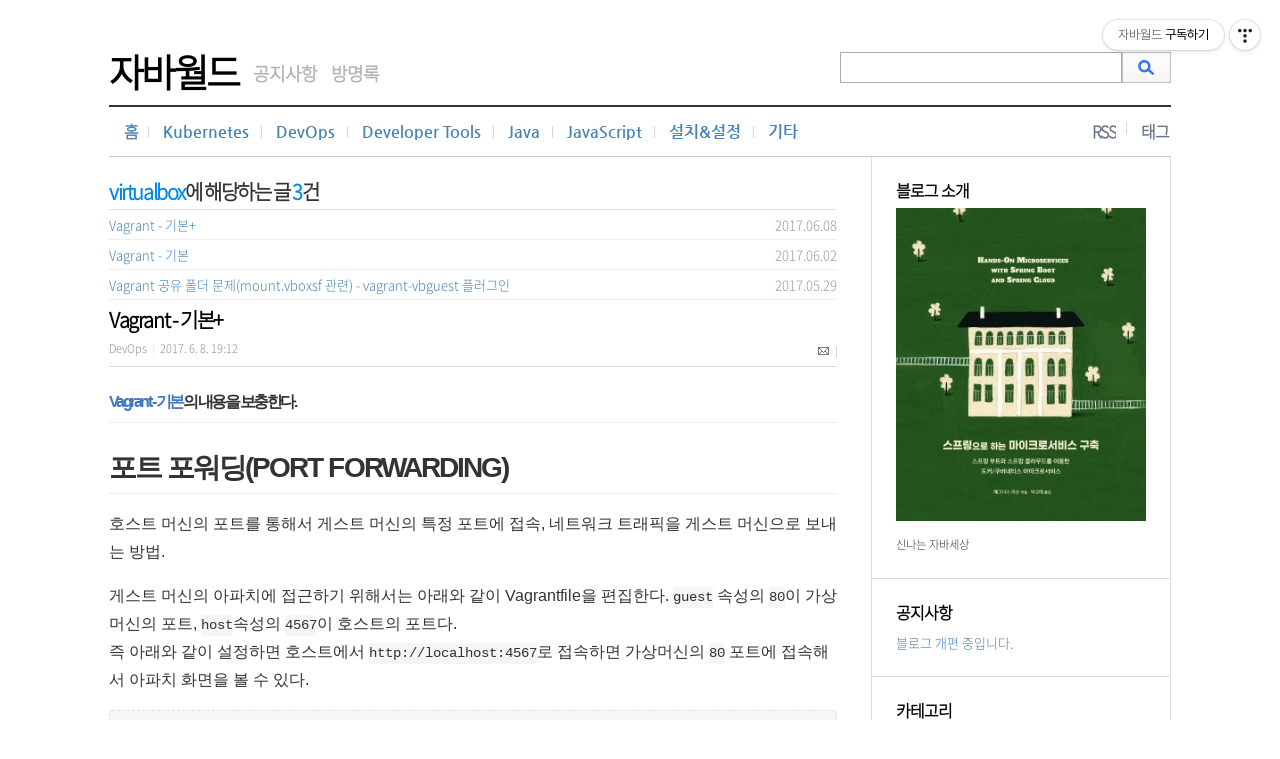

--- FILE ---
content_type: text/html;charset=UTF-8
request_url: https://javaworld.co.kr/tag/virtualbox
body_size: 97846
content:
<!DOCTYPE html PUBLIC "-//W3C//DTD XHTML 1.0 Transitional//EN" "http://www.w3.org/TR/xhtml1/DTD/xhtml1-transitional.dtd">
<html xmlns="http://www.w3.org/1999/xhtml">

                                                                                <head>
                <script type="text/javascript">if (!window.T) { window.T = {} }
window.T.config = {"TOP_SSL_URL":"https://www.tistory.com","PREVIEW":false,"ROLE":"guest","PREV_PAGE":"","NEXT_PAGE":"","BLOG":{"id":19493,"name":"javaworld","title":"자바월드","isDormancy":false,"nickName":"visavis2k","status":"open","profileStatus":"normal"},"NEED_COMMENT_LOGIN":false,"COMMENT_LOGIN_CONFIRM_MESSAGE":"","LOGIN_URL":"https://www.tistory.com/auth/login/?redirectUrl=https://javaworld.co.kr/tag/virtualbox","DEFAULT_URL":"https://javaworld.co.kr","USER":{"name":null,"homepage":null,"id":0,"profileImage":null},"SUBSCRIPTION":{"status":"none","isConnected":false,"isPending":false,"isWait":false,"isProcessing":false,"isNone":true},"IS_LOGIN":false,"HAS_BLOG":false,"IS_SUPPORT":false,"IS_SCRAPABLE":false,"TOP_URL":"http://www.tistory.com","JOIN_URL":"https://www.tistory.com/member/join","PHASE":"prod","ROLE_GROUP":"visitor"};
window.T.entryInfo = null;
window.appInfo = {"domain":"tistory.com","topUrl":"https://www.tistory.com","loginUrl":"https://www.tistory.com/auth/login","logoutUrl":"https://www.tistory.com/auth/logout"};
window.initData = {};

window.TistoryBlog = {
    basePath: "",
    url: "https://javaworld.co.kr",
    tistoryUrl: "https://javaworld.tistory.com",
    manageUrl: "https://javaworld.tistory.com/manage",
    token: "dliWNonhaaclFXW6UUrNrxYfzlsLfYQMJxKod2QYVb9Q093e3PkZRl0q6rsqj+OC"
};
var servicePath = "";
var blogURL = "";</script>

                
                
                
                        <!-- BusinessLicenseInfo - START -->
        
            <link href="https://tistory1.daumcdn.net/tistory_admin/userblog/userblog-7e0ff364db2dca01461081915f9748e9916c532a/static/plugin/BusinessLicenseInfo/style.css" rel="stylesheet" type="text/css"/>

            <script>function switchFold(entryId) {
    var businessLayer = document.getElementById("businessInfoLayer_" + entryId);

    if (businessLayer) {
        if (businessLayer.className.indexOf("unfold_license") > 0) {
            businessLayer.className = "business_license_layer";
        } else {
            businessLayer.className = "business_license_layer unfold_license";
        }
    }
}
</script>

        
        <!-- BusinessLicenseInfo - END -->
        <!-- GoogleAnalytics - START -->
        <script src="https://www.googletagmanager.com/gtag/js?id=UA-3680709-1" async="async"></script>
<script>window.dataLayer = window.dataLayer || [];
function gtag(){dataLayer.push(arguments);}
gtag('js', new Date());
gtag('config','UA-3680709-1', {
    cookie_domain: 'javaworld.tistory.com',
    cookie_flags: 'max-age=0;domain=.tistory.com',
    cookie_expires: 7 * 24 * 60 * 60 // 7 days, in seconds
});</script>

        <!-- GoogleAnalytics - END -->

<!-- System - START -->

<!-- System - END -->

        <!-- TistoryProfileLayer - START -->
        <link href="https://tistory1.daumcdn.net/tistory_admin/userblog/userblog-7e0ff364db2dca01461081915f9748e9916c532a/static/plugin/TistoryProfileLayer/style.css" rel="stylesheet" type="text/css"/>
<script type="text/javascript" src="https://tistory1.daumcdn.net/tistory_admin/userblog/userblog-7e0ff364db2dca01461081915f9748e9916c532a/static/plugin/TistoryProfileLayer/script.js"></script>

        <!-- TistoryProfileLayer - END -->

                
                <meta http-equiv="X-UA-Compatible" content="IE=Edge">
<meta name="format-detection" content="telephone=no">
<script src="//t1.daumcdn.net/tistory_admin/lib/jquery/jquery-3.5.1.min.js" integrity="sha256-9/aliU8dGd2tb6OSsuzixeV4y/faTqgFtohetphbbj0=" crossorigin="anonymous"></script>
<script type="text/javascript" src="//t1.daumcdn.net/tiara/js/v1/tiara-1.2.0.min.js"></script><meta name="referrer" content="always"/>
<meta name="google-adsense-platform-account" content="ca-host-pub-9691043933427338"/>
<meta name="google-adsense-platform-domain" content="tistory.com"/>
<meta name="description" content="신나는 자바세상"/>

    <!-- BEGIN OPENGRAPH -->
    <meta property="og:type" content="website"/>
<meta property="og:url" content="https://javaworld.co.kr"/>
<meta property="og:site_name" content="자바월드"/>
<meta property="og:title" content="'virtualbox' 태그의 글 목록"/>
<meta property="og:description" content="신나는 자바세상"/>
<meta property="og:image" content="https://img1.daumcdn.net/thumb/R800x0/?scode=mtistory2&fname=https%3A%2F%2Ftistory1.daumcdn.net%2Ftistory%2F19493%2Fattach%2F99edfe21f44c47afb41a700600d03973"/>
<meta property="og:article:author" content="'visavis2k'"/>
    <!-- END OPENGRAPH -->

    <!-- BEGIN TWITTERCARD -->
    <meta name="twitter:card" content="summary_large_image"/>
<meta name="twitter:site" content="@TISTORY"/>
<meta name="twitter:title" content="'virtualbox' 태그의 글 목록"/>
<meta name="twitter:description" content="신나는 자바세상"/>
<meta property="twitter:image" content="https://img1.daumcdn.net/thumb/R800x0/?scode=mtistory2&fname=https%3A%2F%2Ftistory1.daumcdn.net%2Ftistory%2F19493%2Fattach%2F99edfe21f44c47afb41a700600d03973"/>
    <!-- END TWITTERCARD -->
<script type="module" src="https://tistory1.daumcdn.net/tistory_admin/userblog/userblog-7e0ff364db2dca01461081915f9748e9916c532a/static/pc/dist/index.js" defer=""></script>
<script type="text/javascript" src="https://tistory1.daumcdn.net/tistory_admin/userblog/userblog-7e0ff364db2dca01461081915f9748e9916c532a/static/pc/dist/index-legacy.js" defer="" nomodule="true"></script>
<script type="text/javascript" src="https://tistory1.daumcdn.net/tistory_admin/userblog/userblog-7e0ff364db2dca01461081915f9748e9916c532a/static/pc/dist/polyfills-legacy.js" defer="" nomodule="true"></script>
<link rel="icon" sizes="any" href="https://t1.daumcdn.net/tistory_admin/favicon/tistory_favicon_32x32.ico"/>
<link rel="icon" type="image/svg+xml" href="https://t1.daumcdn.net/tistory_admin/top_v2/bi-tistory-favicon.svg"/>
<link rel="apple-touch-icon" href="https://t1.daumcdn.net/tistory_admin/top_v2/tistory-apple-touch-favicon.png"/>
<link rel="stylesheet" type="text/css" href="https://t1.daumcdn.net/tistory_admin/www/style/font.css"/>
<link rel="stylesheet" type="text/css" href="https://tistory1.daumcdn.net/tistory_admin/userblog/userblog-7e0ff364db2dca01461081915f9748e9916c532a/static/style/content.css"/>
<link rel="stylesheet" type="text/css" href="https://tistory1.daumcdn.net/tistory_admin/userblog/userblog-7e0ff364db2dca01461081915f9748e9916c532a/static/pc/dist/index.css"/>
<script type="text/javascript">(function() {
    var tjQuery = jQuery.noConflict(true);
    window.tjQuery = tjQuery;
    window.orgjQuery = window.jQuery; window.jQuery = tjQuery;
    window.jQuery = window.orgjQuery; delete window.orgjQuery;
})()</script>
<script type="text/javascript" src="https://tistory1.daumcdn.net/tistory_admin/userblog/userblog-7e0ff364db2dca01461081915f9748e9916c532a/static/script/base.js"></script>
<script type="text/javascript" src="//developers.kakao.com/sdk/js/kakao.min.js"></script>

                
<meta http-equiv="Content-Type" content="text/html; charset=utf-8" />
<meta http-equiv="X-UA-Compatible" content="IE=edge">	
<meta name="viewport" content="user-scalable=no,width=device-width,initial-scale=1.0">	
<meta name="author" content="visavis2k">
<meta name="description" content="신나는 자바세상">
<meta name="generator" content="M1react">	

<link rel="alternate" type="application/rss+xml" title="자바월드" href="https://javaworld.co.kr/rss" />
<link rel="stylesheet" media="screen" type="text/css" href="https://tistory1.daumcdn.net/tistory/19493/skin/style.css?_version_=1620863848" />
<link rel="shortcut icon" href="https://javaworld.co.kr/favicon.ico" />
<script type="text/javascript" src="https://tistory1.daumcdn.net/tistory/19493/skin/images/m1react.js?_version_=1620863848"></script>
<title>자바월드 :: 'virtualbox' 태그의 글 목록</title>

                
                
                <style type="text/css">.another_category {
    border: 1px solid #E5E5E5;
    padding: 10px 10px 5px;
    margin: 10px 0;
    clear: both;
}

.another_category h4 {
    font-size: 12px !important;
    margin: 0 !important;
    border-bottom: 1px solid #E5E5E5 !important;
    padding: 2px 0 6px !important;
}

.another_category h4 a {
    font-weight: bold !important;
}

.another_category table {
    table-layout: fixed;
    border-collapse: collapse;
    width: 100% !important;
    margin-top: 10px !important;
}

* html .another_category table {
    width: auto !important;
}

*:first-child + html .another_category table {
    width: auto !important;
}

.another_category th, .another_category td {
    padding: 0 0 4px !important;
}

.another_category th {
    text-align: left;
    font-size: 12px !important;
    font-weight: normal;
    word-break: break-all;
    overflow: hidden;
    line-height: 1.5;
}

.another_category td {
    text-align: right;
    width: 80px;
    font-size: 11px;
}

.another_category th a {
    font-weight: normal;
    text-decoration: none;
    border: none !important;
}

.another_category th a.current {
    font-weight: bold;
    text-decoration: none !important;
    border-bottom: 1px solid !important;
}

.another_category th span {
    font-weight: normal;
    text-decoration: none;
    font: 10px Tahoma, Sans-serif;
    border: none !important;
}

.another_category_color_gray, .another_category_color_gray h4 {
    border-color: #E5E5E5 !important;
}

.another_category_color_gray * {
    color: #909090 !important;
}

.another_category_color_gray th a.current {
    border-color: #909090 !important;
}

.another_category_color_gray h4, .another_category_color_gray h4 a {
    color: #737373 !important;
}

.another_category_color_red, .another_category_color_red h4 {
    border-color: #F6D4D3 !important;
}

.another_category_color_red * {
    color: #E86869 !important;
}

.another_category_color_red th a.current {
    border-color: #E86869 !important;
}

.another_category_color_red h4, .another_category_color_red h4 a {
    color: #ED0908 !important;
}

.another_category_color_green, .another_category_color_green h4 {
    border-color: #CCE7C8 !important;
}

.another_category_color_green * {
    color: #64C05B !important;
}

.another_category_color_green th a.current {
    border-color: #64C05B !important;
}

.another_category_color_green h4, .another_category_color_green h4 a {
    color: #3EA731 !important;
}

.another_category_color_blue, .another_category_color_blue h4 {
    border-color: #C8DAF2 !important;
}

.another_category_color_blue * {
    color: #477FD6 !important;
}

.another_category_color_blue th a.current {
    border-color: #477FD6 !important;
}

.another_category_color_blue h4, .another_category_color_blue h4 a {
    color: #1960CA !important;
}

.another_category_color_violet, .another_category_color_violet h4 {
    border-color: #E1CEEC !important;
}

.another_category_color_violet * {
    color: #9D64C5 !important;
}

.another_category_color_violet th a.current {
    border-color: #9D64C5 !important;
}

.another_category_color_violet h4, .another_category_color_violet h4 a {
    color: #7E2CB5 !important;
}
</style>

                
                <link rel="stylesheet" type="text/css" href="https://tistory1.daumcdn.net/tistory_admin/userblog/userblog-7e0ff364db2dca01461081915f9748e9916c532a/static/style/revenue.css"/>
<link rel="canonical" href="https://javaworld.co.kr"/>

<!-- BEGIN STRUCTURED_DATA -->
<script type="application/ld+json">
    {"@context":"http://schema.org","@type":"WebSite","url":"/","potentialAction":{"@type":"SearchAction","target":"/search/{search_term_string}","query-input":"required name=search_term_string"}}
</script>
<!-- END STRUCTURED_DATA -->
<link rel="stylesheet" type="text/css" href="https://tistory1.daumcdn.net/tistory_admin/userblog/userblog-7e0ff364db2dca01461081915f9748e9916c532a/static/style/dialog.css"/>
<link rel="stylesheet" type="text/css" href="//t1.daumcdn.net/tistory_admin/www/style/top/font.css"/>
<link rel="stylesheet" type="text/css" href="https://tistory1.daumcdn.net/tistory_admin/userblog/userblog-7e0ff364db2dca01461081915f9748e9916c532a/static/style/postBtn.css"/>
<link rel="stylesheet" type="text/css" href="https://tistory1.daumcdn.net/tistory_admin/userblog/userblog-7e0ff364db2dca01461081915f9748e9916c532a/static/style/tistory.css"/>
<script type="text/javascript" src="https://tistory1.daumcdn.net/tistory_admin/userblog/userblog-7e0ff364db2dca01461081915f9748e9916c532a/static/script/common.js"></script>

                
                </head>

                                                <body>
                
                
                


<!-- 랩 s -->
<div id="wrap">

<!-- 컨테이너 s -->
<div id="container">
		
<!-- 헤더 s -->
<div id="header">
	<div class="top_title"><a href="https://javaworld.co.kr/">자바월드</a></div>
	<div class="pages">
		<div class="pages1"><a href="https://javaworld.co.kr/notice">공지사항</a></div>
		<div class="pages2"><a href="https://javaworld.co.kr/guestbook">방명록</a></div>
		<!--div class="pages3"><a href="media">미디어로그</a></div-->
		<!--div class="pages4"><a href="location">위치로그</a></div-->
	</div>
	<div class="search">
		<div class="search1"><input type=text id="s" name="search" value="" onkeypress="if (event.keyCode == 13) { try {
    window.location.href = '/search' + '/' + looseURIEncode(document.getElementsByName('search')[0].value);
    document.getElementsByName('search')[0].value = '';
    return false;
} catch (e) {} }" class="search-textfield"></div>
		<div class="search2"><input id="searchsubmit" type=image value="" class="search-button" onclick="try {
    window.location.href = '/search' + '/' + looseURIEncode(document.getElementsByName('search')[0].value);
    document.getElementsByName('search')[0].value = '';
    return false;
} catch (e) {}"></div>
	</div>
<div class="fixed"></div>
</div>
<!-- 헤더 e-->	
	
<!-- 네비게이션 (카테고리1) s -->	
<div id="navigation">
 <div id="category_top">
	<div id="lmenu">	
	<div class="home"><a href="https://javaworld.co.kr/">홈</a></div>
	<div class="category1"><ul class="tt_category"><li class=""><a href="/category" class="link_tit"> 분류 전체보기 <span class="c_cnt">(98)</span> </a>
  <ul class="category_list"><li class=""><a href="/category/Kubernetes" class="link_item"> Kubernetes <span class="c_cnt">(11)</span> </a></li>
<li class=""><a href="/category/DevOps" class="link_item"> DevOps <span class="c_cnt">(19)</span> </a></li>
<li class=""><a href="/category/Developer%20Tools" class="link_item"> Developer Tools <span class="c_cnt">(24)</span> </a></li>
<li class=""><a href="/category/Java" class="link_item"> Java <span class="c_cnt">(12)</span> </a></li>
<li class=""><a href="/category/JavaScript" class="link_item"> JavaScript <span class="c_cnt">(3)</span> </a></li>
<li class=""><a href="/category/%EC%84%A4%EC%B9%98%26%EC%84%A4%EC%A0%95" class="link_item"> 설치&amp;설정 <span class="c_cnt">(7)</span> </a></li>
<li class=""><a href="/category/%EA%B8%B0%ED%83%80" class="link_item"> 기타 <span class="c_cnt">(22)</span> </a></li>
</ul>
</li>
</ul>
</div>	
	</div>	
	<div id="rmenu">
	<div class="rmenu1"><a href="https://javaworld.co.kr/rss" target="_blank">RSS</a></div> 
<div class="rmenu2"><a href="https://javaworld.tistory.com/tag">태그</a></div> 
<!--div class="rmenu3"><a href="admin/">관리</a></div--> 
<!--div class="rmenu4"><a href="admin/entry/post/">쓰기</a></div--> 
	</div>
</div>
</div>
<!-- 네비게이션 (카테고리1) e -->

<!-- 네비게이션 (카테고리1) (모바일) s -->
<div id="navigation_m">
<div id="mobile1"><a href="javascript:ViewLayer1();"><img src="https://tistory1.daumcdn.net/tistory/19493/skin/images/r_category.png"></a></div>
<!-- s -->	
<div id="divpop1">
<div class="close_m1"><a href="javascript:close_Layer1();"><img src="https://tistory1.daumcdn.net/tistory/19493/skin/images/close_m.gif"></a></div>	
<div id="mobile_top">		
<div id="sidebar_plus_m">	
<div class="title">카테고리</div>	
<div class="widget">
	<div id="category_side_m">
	<div class="category2"><ul class="tt_category"><li class=""><a href="/category" class="link_tit"> 분류 전체보기 <span class="c_cnt">(98)</span> </a>
  <ul class="category_list"><li class=""><a href="/category/Kubernetes" class="link_item"> Kubernetes <span class="c_cnt">(11)</span> </a></li>
<li class=""><a href="/category/DevOps" class="link_item"> DevOps <span class="c_cnt">(19)</span> </a></li>
<li class=""><a href="/category/Developer%20Tools" class="link_item"> Developer Tools <span class="c_cnt">(24)</span> </a></li>
<li class=""><a href="/category/Java" class="link_item"> Java <span class="c_cnt">(12)</span> </a></li>
<li class=""><a href="/category/JavaScript" class="link_item"> JavaScript <span class="c_cnt">(3)</span> </a></li>
<li class=""><a href="/category/%EC%84%A4%EC%B9%98%26%EC%84%A4%EC%A0%95" class="link_item"> 설치&amp;설정 <span class="c_cnt">(7)</span> </a></li>
<li class=""><a href="/category/%EA%B8%B0%ED%83%80" class="link_item"> 기타 <span class="c_cnt">(22)</span> </a></li>
</ul>
</li>
</ul>
</div>
	</div>	
</div>
</div>	
</div>
<!--<div class="close_m2"><a href="javascript:close_Layer1();"><img src="./images/close_m.gif"></a></div>-->
</div>
<!-- e -->	
<div id="mobile2"><div class="top_title"><a href="https://javaworld.co.kr/">자바월드</a></div></div>
<div id="mobile3"><a href="javascript:ViewLayer2();"><img src="https://tistory1.daumcdn.net/tistory/19493/skin/images/r_search.png"></a></div>
	
<!-- s -->	
<div id="divpop2">

<div id="mobile_search">	
<div class="close_m"><a href="javascript:close_Layer2();"><img src="https://tistory1.daumcdn.net/tistory/19493/skin/images/close_m2.gif"></a></div>		
<div class="search">
		<div class="search1"><input type=text id="s" name="search2" value="" onkeypress="if (event.keyCode == 13) { try{window.location.href='/search2/'+looseURIEncode(document.getElementsByName('search2')[0].value);document.getElementsByName('search2')[0].value='';return false;}catch(e){} }" class="search-textfield"></div>
		<div class="search2"><input id="searchsubmit" type=image value="" class="search-button" onkeypress="if (event.keyCode == 13) { try{window.location.href='/search2/'+looseURIEncode(document.getElementsByName('search2')[0].value);document.getElementsByName('search2')[0].value='';return false;}catch(e){} }"></div>
	
</div>
			
</div>

</div>
<!-- e -->		
	
</div>	
<!-- 네비게이션 (카테고리1) (모바일) e -->	
	
	
<div id="content">
<!-- 메인 s -->
<div id="main">
					
<!-- 검색결과, 카테고리 클릭시 나오는 페이지 설정 s -->

<div id="searchlog">
<h2 class="title"><span class="sl_font">virtualbox</span>에 해당하는 글 <span class="sl_font">3</span>건</h2>
<div style="margin:5px 0 0 0;border-bottom:1px solid #e1e1e1"></div>			
<div class="box">
<ol>

<li class="hover">
<a href="/98">Vagrant - 기본+</a><span class="cnt3"></span><span class="date3">2017.06.08</span>
</li>

<li class="hover">
<a href="/97">Vagrant - 기본</a><span class="cnt3"></span><span class="date3">2017.06.02</span>
</li>

<li class="hover">
<a href="/96">Vagrant 공유 폴더 문제(mount.vboxsf 관련) - vagrant-vbguest 플러그인</a><span class="cnt3"></span><span class="date3">2017.05.29</span>
</li>

</ol>
</div>
</div>

<!-- 검색결과, 카테고리 클릭시 나오는 페이지 설정 e -->

<!-- 기본 메뉴 - 공지사항 페이지 s -->							

<!-- 기본 메뉴 - 공지사항 페이지 e -->

<!-- 기본 메뉴 - 방명록 페이지 s -->							

<!-- 기본 메뉴 - 방명록 페이지 e -->

<!-- 기본 메뉴 - 위치로그 페이지 s -->

<!-- 기본 메뉴 - 위치로그 페이지 e -->

<!-- 기본 메뉴 - 태그 페이지 s -->

<!-- 기본 메뉴 - 태그 페이지 e -->

<!-- 보호글 - 제목,내용 부분 s -->

<!-- 보호글 - 제목,내용 부분 e -->

<!-- 글 s -->
                
                    
<div class="post">
<h2><a href="/98">Vagrant - 기본+</a></h2>
<div class="info">
<div class="info_left">	
<span class="categories"><a href="/category/DevOps">DevOps</a></span><span class=cate-quick-div-footer>|</span><span class="date">2017. 6. 8. 19:12</span></div>
	<div class="info_right">
		<div class="info_r_1"><a href="mailto:kyutae.park@live.co.kr" target="_blank" title="메일주소"><img src="https://tistory1.daumcdn.net/tistory/19493/skin/images/infom1.gif"></a></div>
		<!--div class="info_r_2"><a href="https://www.youtube.com/유튜브주소" target="_blank" title="유튜브"><img src="./images/infom2.gif"></a></div>
		<div class="info_r_3"><a href="https://www.instagram.com/인스타그램주소" target="_blank" title="인스타그램"><img src="./images/infom3.gif"></a></div>
		<div class="info_r_4"><a href="http://m1story.tistory.com" target="_blank" title="스킨 다운로드"><img src="./images/infom4.gif"></a></div-->		
	</div>	
<div class="fixed"></div>  
</div>	
  							
<div class="article">

            <!-- System - START -->

<!-- System - END -->

            <div class="contents_style"><h1 style="box-sizing: border-box; font-size: 2.25em; margin-right: 0px; margin-bottom: 16px; margin-left: 0px; line-height: 1.2; padding-bottom: 0.3em; border-bottom: 1px solid rgb(238, 238, 238); color: rgb(51, 51, 51); font-family: &quot;Helvetica Neue&quot;, Helvetica, &quot;Segoe UI&quot;, Arial, freesans, sans-serif, &quot;Apple Color Emoji&quot;, &quot;Segoe UI Emoji&quot;, &quot;Segoe UI Symbol&quot;; margin-top: 0px !important;"><a href="http://javaworld.co.kr/97" style="font-size: 16px; background-color: transparent; box-sizing: border-box; color: rgb(64, 120, 192);">Vagrant - 기본</a><span style="font-size: 16px;">의 내용을 보충한다.</span></h1><h2 style="box-sizing: border-box; margin-top: 1em; margin-bottom: 16px; line-height: 1.225; font-size: 1.75em; padding-bottom: 0.3em; border-bottom: 1px solid rgb(238, 238, 238); color: rgb(51, 51, 51); font-family: &quot;Helvetica Neue&quot;, Helvetica, &quot;Segoe UI&quot;, Arial, freesans, sans-serif, &quot;Apple Color Emoji&quot;, &quot;Segoe UI Emoji&quot;, &quot;Segoe UI Symbol&quot;;">포트 포워딩(PORT FORWARDING)</h2><p style="box-sizing: border-box; margin-top: 0px; margin-bottom: 16px; color: rgb(51, 51, 51); font-family: &quot;Helvetica Neue&quot;, Helvetica, &quot;Segoe UI&quot;, Arial, freesans, sans-serif, &quot;Apple Color Emoji&quot;, &quot;Segoe UI Emoji&quot;, &quot;Segoe UI Symbol&quot;; font-size: 16px;">호스트 머신의 포트를 통해서 게스트 머신의 특정 포트에 접속, 네트워크 트래픽을 게스트 머신으로 보내는 방법.</p><p style="box-sizing: border-box; margin-top: 0px; margin-bottom: 16px; color: rgb(51, 51, 51); font-family: &quot;Helvetica Neue&quot;, Helvetica, &quot;Segoe UI&quot;, Arial, freesans, sans-serif, &quot;Apple Color Emoji&quot;, &quot;Segoe UI Emoji&quot;, &quot;Segoe UI Symbol&quot;; font-size: 16px;">게스트 머신의 아파치에 접근하기 위해서는 아래와 같이 Vagrantfile을 편집한다.&nbsp;<code style="box-sizing: border-box; font-family: Consolas, &quot;Liberation Mono&quot;, Menlo, Courier, monospace; font-size: 13.6px; padding: 0.2em 0px; margin: 0px; background-color: rgba(0, 0, 0, 0.04); border-radius: 3px;">guest</code>&nbsp;속성의&nbsp;<code style="box-sizing: border-box; font-family: Consolas, &quot;Liberation Mono&quot;, Menlo, Courier, monospace; font-size: 13.6px; padding: 0.2em 0px; margin: 0px; background-color: rgba(0, 0, 0, 0.04); border-radius: 3px;">80</code>이 가상머신의 포트,&nbsp;<code style="box-sizing: border-box; font-family: Consolas, &quot;Liberation Mono&quot;, Menlo, Courier, monospace; font-size: 13.6px; padding: 0.2em 0px; margin: 0px; background-color: rgba(0, 0, 0, 0.04); border-radius: 3px;">host</code>속성의&nbsp;<code style="box-sizing: border-box; font-family: Consolas, &quot;Liberation Mono&quot;, Menlo, Courier, monospace; font-size: 13.6px; padding: 0.2em 0px; margin: 0px; background-color: rgba(0, 0, 0, 0.04); border-radius: 3px;">4567</code>이 호스트의 포트다.<br style="box-sizing: border-box;">즉 아래와 같이 설정하면 호스트에서&nbsp;<code style="box-sizing: border-box; font-family: Consolas, &quot;Liberation Mono&quot;, Menlo, Courier, monospace; font-size: 13.6px; padding: 0.2em 0px; margin: 0px; background-color: rgba(0, 0, 0, 0.04); border-radius: 3px;">http://localhost:4567</code>로 접속하면 가상머신의&nbsp;<code style="box-sizing: border-box; font-family: Consolas, &quot;Liberation Mono&quot;, Menlo, Courier, monospace; font-size: 13.6px; padding: 0.2em 0px; margin: 0px; background-color: rgba(0, 0, 0, 0.04); border-radius: 3px;">80</code>&nbsp;포트에 접속해서 아파치 화면을 볼 수 있다.</p><pre style="box-sizing: border-box; font-stretch: normal; font-size: 13.6px; line-height: 1.45; font-family: Consolas, &quot;Liberation Mono&quot;, Menlo, Courier, monospace; overflow: auto; margin-top: 0px; margin-bottom: 16px; padding: 16px; background-color: rgb(247, 247, 247); border-radius: 3px; word-wrap: normal; color: rgb(51, 51, 51);"><code style="box-sizing: border-box; font-family: Consolas, &quot;Liberation Mono&quot;, Menlo, Courier, monospace; font-size: 13.6px; padding: 0px; margin: 0px; background: transparent; border-radius: 3px; word-break: normal; border: 0px; display: inline; max-width: initial; overflow: initial; line-height: inherit; word-wrap: normal;">Vagrant.configure("2") do |config|
  config.vm.box = "hashicorp/precise64"
  config.vm.network :forwarded_port, guest: 80, host: 4567
end
</code></pre><p style="box-sizing: border-box; margin-top: 0px; margin-bottom: 16px; color: rgb(51, 51, 51); font-family: &quot;Helvetica Neue&quot;, Helvetica, &quot;Segoe UI&quot;, Arial, freesans, sans-serif, &quot;Apple Color Emoji&quot;, &quot;Segoe UI Emoji&quot;, &quot;Segoe UI Symbol&quot;; font-size: 16px;">포트를 변경한 후에는&nbsp;<code style="box-sizing: border-box; font-family: Consolas, &quot;Liberation Mono&quot;, Menlo, Courier, monospace; font-size: 13.6px; padding: 0.2em 0px; margin: 0px; background-color: rgba(0, 0, 0, 0.04); border-radius: 3px;">vagrant reload</code>&nbsp;명령으로 가상머신을 재시작 한다.</p><blockquote style="box-sizing: border-box; margin: 0px 0px 16px; padding-top: 0px; padding-bottom: 0px; color: rgb(119, 119, 119); border-left-width: 4px; border-left-color: rgb(221, 221, 221); font-family: &quot;Helvetica Neue&quot;, Helvetica, &quot;Segoe UI&quot;, Arial, freesans, sans-serif, &quot;Apple Color Emoji&quot;, &quot;Segoe UI Emoji&quot;, &quot;Segoe UI Symbol&quot;; font-size: 16px;"><p style="box-sizing: border-box; margin-top: 0px; margin-bottom: 0px;">가상머신의 포트 포워딩 설정이 기억나지 않을 때는 VirtualBox를 실행하고 해당 가상머신의&nbsp;<strong style="box-sizing: border-box;">설정 → 네트워크 → 어댑터 1 → 포트 포워딩</strong>을 클릭하여 확인할 수 있다.</p></blockquote><h2 style="box-sizing: border-box; margin-top: 1em; margin-bottom: 16px; line-height: 1.225; font-size: 1.75em; padding-bottom: 0.3em; border-bottom: 1px solid rgb(238, 238, 238); color: rgb(51, 51, 51); font-family: &quot;Helvetica Neue&quot;, Helvetica, &quot;Segoe UI&quot;, Arial, freesans, sans-serif, &quot;Apple Color Emoji&quot;, &quot;Segoe UI Emoji&quot;, &quot;Segoe UI Symbol&quot;;">MEMORY, CPU 크기 설정</h2><p style="box-sizing: border-box; margin-top: 0px; margin-bottom: 16px; color: rgb(51, 51, 51); font-family: &quot;Helvetica Neue&quot;, Helvetica, &quot;Segoe UI&quot;, Arial, freesans, sans-serif, &quot;Apple Color Emoji&quot;, &quot;Segoe UI Emoji&quot;, &quot;Segoe UI Symbol&quot;; font-size: 16px;">가상머신의 memory나 cpu의 크기를 변경하려면 아래와 같이 설정을 조정할 수 있다. 아래는 메모리를 2GB로, CPU를 2개로 조정한 예이다.</p><pre style="box-sizing: border-box; font-stretch: normal; font-size: 13.6px; line-height: 1.45; font-family: Consolas, &quot;Liberation Mono&quot;, Menlo, Courier, monospace; overflow: auto; margin-top: 0px; margin-bottom: 16px; padding: 16px; background-color: rgb(247, 247, 247); border-radius: 3px; word-wrap: normal; color: rgb(51, 51, 51);"><code style="box-sizing: border-box; font-family: Consolas, &quot;Liberation Mono&quot;, Menlo, Courier, monospace; font-size: 13.6px; padding: 0px; margin: 0px; background: transparent; border-radius: 3px; word-break: normal; border: 0px; display: inline; max-width: initial; overflow: initial; line-height: inherit; word-wrap: normal;">config.vm.provider :virtualbox do |vb|
    vb.memory = 2048
    vb.cpus = 2
end
</code></pre><h2 style="box-sizing: border-box; margin-top: 1em; margin-bottom: 16px; line-height: 1.225; font-size: 1.75em; padding-bottom: 0.3em; border-bottom: 1px solid rgb(238, 238, 238); color: rgb(51, 51, 51); font-family: &quot;Helvetica Neue&quot;, Helvetica, &quot;Segoe UI&quot;, Arial, freesans, sans-serif, &quot;Apple Color Emoji&quot;, &quot;Segoe UI Emoji&quot;, &quot;Segoe UI Symbol&quot;;">스냅샷(SNAPSHOT) 생성/복구</h2><p style="box-sizing: border-box; margin-top: 0px; margin-bottom: 16px; color: rgb(51, 51, 51); font-family: &quot;Helvetica Neue&quot;, Helvetica, &quot;Segoe UI&quot;, Arial, freesans, sans-serif, &quot;Apple Color Emoji&quot;, &quot;Segoe UI Emoji&quot;, &quot;Segoe UI Symbol&quot;; font-size: 16px;">가상머신의 스냅샷을 생성하려면 스냅샷 이름과 함께&nbsp;<code style="box-sizing: border-box; font-family: Consolas, &quot;Liberation Mono&quot;, Menlo, Courier, monospace; font-size: 13.6px; padding: 0.2em 0px; margin: 0px; background-color: rgba(0, 0, 0, 0.04); border-radius: 3px;">vagrant snapshot save</code>&nbsp;명령을 사용한다. 아래의 예는&nbsp;<code style="box-sizing: border-box; font-family: Consolas, &quot;Liberation Mono&quot;, Menlo, Courier, monospace; font-size: 13.6px; padding: 0.2em 0px; margin: 0px; background-color: rgba(0, 0, 0, 0.04); border-radius: 3px;">first_snapshot</code>이라는 이름으로 스냅샷을 생성하고 있다.</p><p style="box-sizing: border-box; margin-top: 0px; margin-bottom: 16px; color: rgb(51, 51, 51); font-family: &quot;Helvetica Neue&quot;, Helvetica, &quot;Segoe UI&quot;, Arial, freesans, sans-serif, &quot;Apple Color Emoji&quot;, &quot;Segoe UI Emoji&quot;, &quot;Segoe UI Symbol&quot;; font-size: 16px;"><code style="box-sizing: border-box; font-family: Consolas, &quot;Liberation Mono&quot;, Menlo, Courier, monospace; font-size: 13.6px; padding: 0.2em 0px; margin: 0px; background-color: rgba(0, 0, 0, 0.04); border-radius: 3px;">vagrant snapshot save first_snapshot</code></p><p style="box-sizing: border-box; margin-top: 0px; margin-bottom: 16px; color: rgb(51, 51, 51); font-family: &quot;Helvetica Neue&quot;, Helvetica, &quot;Segoe UI&quot;, Arial, freesans, sans-serif, &quot;Apple Color Emoji&quot;, &quot;Segoe UI Emoji&quot;, &quot;Segoe UI Symbol&quot;; font-size: 16px;">가상머신의 상태를 복구하려면&nbsp;<code style="box-sizing: border-box; font-family: Consolas, &quot;Liberation Mono&quot;, Menlo, Courier, monospace; font-size: 13.6px; padding: 0.2em 0px; margin: 0px; background-color: rgba(0, 0, 0, 0.04); border-radius: 3px;">restore</code>&nbsp;명령을 사용한다. 아래는&nbsp;<code style="box-sizing: border-box; font-family: Consolas, &quot;Liberation Mono&quot;, Menlo, Courier, monospace; font-size: 13.6px; padding: 0.2em 0px; margin: 0px; background-color: rgba(0, 0, 0, 0.04); border-radius: 3px;">first_snapshot</code>이라는 이름의 스냅샷을 이용해 가상머신의 상태를 되돌리고 있다.</p><p style="box-sizing: border-box; margin-top: 0px; margin-bottom: 16px; color: rgb(51, 51, 51); font-family: &quot;Helvetica Neue&quot;, Helvetica, &quot;Segoe UI&quot;, Arial, freesans, sans-serif, &quot;Apple Color Emoji&quot;, &quot;Segoe UI Emoji&quot;, &quot;Segoe UI Symbol&quot;; font-size: 16px;"><code style="box-sizing: border-box; font-family: Consolas, &quot;Liberation Mono&quot;, Menlo, Courier, monospace; font-size: 13.6px; padding: 0.2em 0px; margin: 0px; background-color: rgba(0, 0, 0, 0.04); border-radius: 3px;">vagrant snapshot restore first_snapshot</code></p><p style="box-sizing: border-box; margin-top: 0px; margin-bottom: 16px; color: rgb(51, 51, 51); font-family: &quot;Helvetica Neue&quot;, Helvetica, &quot;Segoe UI&quot;, Arial, freesans, sans-serif, &quot;Apple Color Emoji&quot;, &quot;Segoe UI Emoji&quot;, &quot;Segoe UI Symbol&quot;; font-size: 16px;">생성한 스냅샷을 이용해서 상태를 복구하려면 스냅샷의 이름을 알고 있어야 한다. 스냅샷 목록을 통해 지금까지 생성된 스냅샷의 이름을 확인할 수 있다.</p><pre style="box-sizing: border-box; font-stretch: normal; font-size: 13.6px; line-height: 1.45; font-family: Consolas, &quot;Liberation Mono&quot;, Menlo, Courier, monospace; overflow: auto; margin-top: 0px; margin-bottom: 16px; padding: 16px; background-color: rgb(247, 247, 247); border-radius: 3px; word-wrap: normal; color: rgb(51, 51, 51);"><code style="box-sizing: border-box; font-family: Consolas, &quot;Liberation Mono&quot;, Menlo, Courier, monospace; font-size: 13.6px; padding: 0px; margin: 0px; background: transparent; border-radius: 3px; word-break: normal; border: 0px; display: inline; max-width: initial; overflow: initial; line-height: inherit; word-wrap: normal;">$ vagrant snapshot list
first_snapshot
</code></pre><h2 style="box-sizing: border-box; margin-top: 1em; margin-bottom: 16px; line-height: 1.225; font-size: 1.75em; padding-bottom: 0.3em; border-bottom: 1px solid rgb(238, 238, 238); color: rgb(51, 51, 51); font-family: &quot;Helvetica Neue&quot;, Helvetica, &quot;Segoe UI&quot;, Arial, freesans, sans-serif, &quot;Apple Color Emoji&quot;, &quot;Segoe UI Emoji&quot;, &quot;Segoe UI Symbol&quot;;">BOOT TIMEOUT 옵션</h2><p style="box-sizing: border-box; margin-top: 0px; margin-bottom: 16px; color: rgb(51, 51, 51); font-family: &quot;Helvetica Neue&quot;, Helvetica, &quot;Segoe UI&quot;, Arial, freesans, sans-serif, &quot;Apple Color Emoji&quot;, &quot;Segoe UI Emoji&quot;, &quot;Segoe UI Symbol&quot;; font-size: 16px;">가상머신의 부트 시간이 너무 오래 걸려서 실패하는 경우,&nbsp;<code style="box-sizing: border-box; font-family: Consolas, &quot;Liberation Mono&quot;, Menlo, Courier, monospace; font-size: 13.6px; padding: 0.2em 0px; margin: 0px; background-color: rgba(0, 0, 0, 0.04); border-radius: 3px;">boot_timeout</code>&nbsp;옵션을 조정해서 시간을 늘릴 수 있다.</p><p style="box-sizing: border-box; margin-top: 0px; margin-bottom: 16px; color: rgb(51, 51, 51); font-family: &quot;Helvetica Neue&quot;, Helvetica, &quot;Segoe UI&quot;, Arial, freesans, sans-serif, &quot;Apple Color Emoji&quot;, &quot;Segoe UI Emoji&quot;, &quot;Segoe UI Symbol&quot;; font-size: 16px;"><code style="box-sizing: border-box; font-family: Consolas, &quot;Liberation Mono&quot;, Menlo, Courier, monospace; font-size: 13.6px; padding: 0.2em 0px; margin: 0px; background-color: rgba(0, 0, 0, 0.04); border-radius: 3px;">config.vm.boot_timeout = 600</code></p><p style="box-sizing: border-box; margin-top: 0px; margin-bottom: 16px; color: rgb(51, 51, 51); font-family: &quot;Helvetica Neue&quot;, Helvetica, &quot;Segoe UI&quot;, Arial, freesans, sans-serif, &quot;Apple Color Emoji&quot;, &quot;Segoe UI Emoji&quot;, &quot;Segoe UI Symbol&quot;; font-size: 16px;">초 단위로 지정하며 기본 값은&nbsp;<code style="box-sizing: border-box; font-family: Consolas, &quot;Liberation Mono&quot;, Menlo, Courier, monospace; font-size: 13.6px; padding: 0.2em 0px; margin: 0px; background-color: rgba(0, 0, 0, 0.04); border-radius: 3px;">300</code>이다(5분).</p><p style="box-sizing: border-box; margin-top: 0px; margin-bottom: 16px; color: rgb(51, 51, 51); font-family: &quot;Helvetica Neue&quot;, Helvetica, &quot;Segoe UI&quot;, Arial, freesans, sans-serif, &quot;Apple Color Emoji&quot;, &quot;Segoe UI Emoji&quot;, &quot;Segoe UI Symbol&quot;; font-size: 16px;"><br /></p><p style="box-sizing: border-box; margin-top: 0px; color: rgb(51, 51, 51); font-family: &quot;Helvetica Neue&quot;, Helvetica, &quot;Segoe UI&quot;, Arial, freesans, sans-serif, &quot;Apple Color Emoji&quot;, &quot;Segoe UI Emoji&quot;, &quot;Segoe UI Symbol&quot;; font-size: 16px; margin-bottom: 0px !important;">EOF</p></div>
            <!-- System - START -->

<!-- System - END -->

                    <div class="container_postbtn #post_button_group">
  <div class="postbtn_like"><script>window.ReactionButtonType = 'reaction';
window.ReactionApiUrl = '//javaworld.co.kr/reaction';
window.ReactionReqBody = {
    entryId: 98
}</script>
<div class="wrap_btn" id="reaction-98" data-tistory-react-app="Reaction"></div><div class="wrap_btn wrap_btn_share"><button type="button" class="btn_post sns_btn btn_share" aria-expanded="false" data-thumbnail-url="https://t1.daumcdn.net/tistory_admin/static/images/openGraph/opengraph.png" data-title="Vagrant - 기본+" data-description="Vagrant - 기본의 내용을 보충한다.포트 포워딩(PORT FORWARDING)호스트 머신의 포트를 통해서 게스트 머신의 특정 포트에 접속, 네트워크 트래픽을 게스트 머신으로 보내는 방법.게스트 머신의 아파치에 접근하기 위해서는 아래와 같이 Vagrantfile을 편집한다. guest 속성의 80이 가상머신의 포트, host속성의 4567이 호스트의 포트다. 즉 아래와 같이 설정하면 호스트에서 http://localhost:4567로 접속하면 가상머신의 80 포트에 접속해서 아파치 화면을 볼 수 있다.Vagrant.configure(&quot;2&quot;) do |config| config.vm.box = &quot;hashicorp/precise64&quot; config.vm.network :forwarded_port, guest.." data-profile-image="https://tistory1.daumcdn.net/tistory/19493/attach/99edfe21f44c47afb41a700600d03973" data-profile-name="visavis2k" data-pc-url="https://javaworld.co.kr/98" data-relative-pc-url="/98" data-blog-title="자바월드"><span class="ico_postbtn ico_share">공유하기</span></button>
  <div class="layer_post" id="tistorySnsLayer"></div>
</div><div class="wrap_btn wrap_btn_etc" data-entry-id="98" data-entry-visibility="public" data-category-visibility="public"><button type="button" class="btn_post btn_etc2" aria-expanded="false"><span class="ico_postbtn ico_etc">게시글 관리</span></button>
  <div class="layer_post" id="tistoryEtcLayer"></div>
</div></div>
<button type="button" class="btn_menu_toolbar btn_subscription #subscribe" data-blog-id="19493" data-url="https://javaworld.co.kr/98" data-device="web_pc" data-tiara-action-name="구독 버튼_클릭"><em class="txt_state"></em><strong class="txt_tool_id">자바월드</strong><span class="img_common_tistory ico_check_type1"></span></button>  <div data-tistory-react-app="SupportButton"></div>
</div>

                    <!-- PostListinCategory - START -->
<div class="another_category another_category_color_blue">
  <h4>'<a href="/category/DevOps">DevOps</a>' 카테고리의 다른 글</h4>
  <table>
    <tr>
      <th><a href="/110">Vagrant Share를 이용하여 외부에서 사내의 웹 서비스에 접속</a>&nbsp;&nbsp;<span>(0)</span></th>
      <td>2017.09.21</td>
    </tr>
    <tr>
      <th><a href="/106">Vagrant - CoreOS에 vagrant ssh 접속 시 인증 실패</a>&nbsp;&nbsp;<span>(0)</span></th>
      <td>2017.08.13</td>
    </tr>
    <tr>
      <th><a href="/97">Vagrant - 기본</a>&nbsp;&nbsp;<span>(0)</span></th>
      <td>2017.06.02</td>
    </tr>
    <tr>
      <th><a href="/96">Vagrant 공유 폴더 문제(mount.vboxsf 관련) - vagrant-vbguest 플러그인</a>&nbsp;&nbsp;<span>(0)</span></th>
      <td>2017.05.29</td>
    </tr>
    <tr>
      <th><a href="/95">외부 Jenkins와 내부 네트워크 상의 GUITAR 테스트 환경 연동 2</a>&nbsp;&nbsp;<span>(0)</span></th>
      <td>2017.05.26</td>
    </tr>
  </table>
</div>

<!-- PostListinCategory - END -->

	
<!-- 글밑 태그 부분 s -->
<p class="under">

</p>
<div class="fixed"></div>
</div>
<!-- 글밑 태그 부분 e -->

<!-- 엮인 글 댓글 선택 부분 s -->
<div id="cmtswitcher">
<span class="addcomment">
<a href="#rp" onclick="">댓글</a><span class="cnt">()</span>
</span>
<div class="fixed"></div>
</div>
<!-- 엮인 글 댓글 선택 부분 e -->

								
<!-- 코멘트 s --><div data-tistory-react-app="Namecard"></div><!-- 코멘트 e -->
</div>

                    
                
                    
<div class="post">
<h2><a href="/97">Vagrant - 기본</a></h2>
<div class="info">
<div class="info_left">	
<span class="categories"><a href="/category/DevOps">DevOps</a></span><span class=cate-quick-div-footer>|</span><span class="date">2017. 6. 2. 19:10</span></div>
	<div class="info_right">
		<div class="info_r_1"><a href="mailto:kyutae.park@live.co.kr" target="_blank" title="메일주소"><img src="https://tistory1.daumcdn.net/tistory/19493/skin/images/infom1.gif"></a></div>
		<!--div class="info_r_2"><a href="https://www.youtube.com/유튜브주소" target="_blank" title="유튜브"><img src="./images/infom2.gif"></a></div>
		<div class="info_r_3"><a href="https://www.instagram.com/인스타그램주소" target="_blank" title="인스타그램"><img src="./images/infom3.gif"></a></div>
		<div class="info_r_4"><a href="http://m1story.tistory.com" target="_blank" title="스킨 다운로드"><img src="./images/infom4.gif"></a></div-->		
	</div>	
<div class="fixed"></div>  
</div>	
  							
<div class="article">

            <!-- System - START -->

<!-- System - END -->

            <div class="contents_style"><p style="box-sizing: border-box; margin-bottom: 16px; color: rgb(51, 51, 51); font-family: &quot;Helvetica Neue&quot;, Helvetica, &quot;Segoe UI&quot;, Arial, freesans, sans-serif, &quot;Apple Color Emoji&quot;, &quot;Segoe UI Emoji&quot;, &quot;Segoe UI Symbol&quot;; font-size: 16px; margin-top: 0px !important;">윈도(Windows)를 주로 사용하지만 리눅스 환경이 필요한 경우가 많아서 Vagrant를 그간 꾸준히 사용해 왔다. 정리를 위해 Vagrant에 대한 개요와 기본 사용법을 정리해 본다.</p><h2 style="box-sizing: border-box; margin-top: 1em; margin-bottom: 16px; line-height: 1.225; font-size: 1.75em; padding-bottom: 0.3em; border-bottom: 1px solid rgb(238, 238, 238); color: rgb(51, 51, 51); font-family: &quot;Helvetica Neue&quot;, Helvetica, &quot;Segoe UI&quot;, Arial, freesans, sans-serif, &quot;Apple Color Emoji&quot;, &quot;Segoe UI Emoji&quot;, &quot;Segoe UI Symbol&quot;;">설치</h2><p style="box-sizing: border-box; margin-top: 0px; margin-bottom: 16px; color: rgb(51, 51, 51); font-family: &quot;Helvetica Neue&quot;, Helvetica, &quot;Segoe UI&quot;, Arial, freesans, sans-serif, &quot;Apple Color Emoji&quot;, &quot;Segoe UI Emoji&quot;, &quot;Segoe UI Symbol&quot;; font-size: 16px;">우선 Vagrant와 VirtualBox의 설치가 필요하다. 아래 주소에서 내려받아서 설치한다.</p><ul style="box-sizing: border-box; padding: 0px 0px 0px 2em; margin-top: 0px; margin-bottom: 16px; color: rgb(51, 51, 51); font-family: &quot;Helvetica Neue&quot;, Helvetica, &quot;Segoe UI&quot;, Arial, freesans, sans-serif, &quot;Apple Color Emoji&quot;, &quot;Segoe UI Emoji&quot;, &quot;Segoe UI Symbol&quot;; font-size: 16px;"><li style="box-sizing: border-box;"><a href="https://www.vagrantup.com/downloads.html" style="box-sizing: border-box; background-color: transparent; color: rgb(64, 120, 192);">https://www.vagrantup.com/downloads.html</a></li><li style="box-sizing: border-box;"><a href="https://www.virtualbox.org/wiki/Downloads" style="box-sizing: border-box; background-color: transparent; color: rgb(64, 120, 192);">https://www.virtualbox.org/wiki/Downloads</a></li></ul><h2 style="box-sizing: border-box; margin-top: 1em; margin-bottom: 16px; line-height: 1.225; font-size: 1.75em; padding-bottom: 0.3em; border-bottom: 1px solid rgb(238, 238, 238); color: rgb(51, 51, 51); font-family: &quot;Helvetica Neue&quot;, Helvetica, &quot;Segoe UI&quot;, Arial, freesans, sans-serif, &quot;Apple Color Emoji&quot;, &quot;Segoe UI Emoji&quot;, &quot;Segoe UI Symbol&quot;;">Vagrantfile 생성</h2><p style="box-sizing: border-box; margin-top: 0px; margin-bottom: 16px; color: rgb(51, 51, 51); font-family: &quot;Helvetica Neue&quot;, Helvetica, &quot;Segoe UI&quot;, Arial, freesans, sans-serif, &quot;Apple Color Emoji&quot;, &quot;Segoe UI Emoji&quot;, &quot;Segoe UI Symbol&quot;; font-size: 16px;"><code style="box-sizing: border-box; font-family: Consolas, &quot;Liberation Mono&quot;, Menlo, Courier, monospace; font-size: 13.6px; padding: 0.2em 0px; margin: 0px; background-color: rgba(0, 0, 0, 0.04); border-radius: 3px;">vagrant init</code>&nbsp;명령을 실행하면 현재 폴더에&nbsp;<strong style="box-sizing: border-box;">Vagrantfile</strong>을 생성한다. 아래와 같이 Box의 이름을 추가하면 해당 박스를 사용하는 Vagrantfile을 생성한다.</p><p style="box-sizing: border-box; margin-top: 0px; margin-bottom: 16px; color: rgb(51, 51, 51); font-family: &quot;Helvetica Neue&quot;, Helvetica, &quot;Segoe UI&quot;, Arial, freesans, sans-serif, &quot;Apple Color Emoji&quot;, &quot;Segoe UI Emoji&quot;, &quot;Segoe UI Symbol&quot;; font-size: 16px;"><code style="box-sizing: border-box; font-family: Consolas, &quot;Liberation Mono&quot;, Menlo, Courier, monospace; font-size: 13.6px; padding: 0.2em 0px; margin: 0px; background-color: rgba(0, 0, 0, 0.04); border-radius: 3px;">vagrant init bento/centos-7.3</code></p><p style="box-sizing: border-box; margin-top: 0px; margin-bottom: 16px; color: rgb(51, 51, 51); font-family: &quot;Helvetica Neue&quot;, Helvetica, &quot;Segoe UI&quot;, Arial, freesans, sans-serif, &quot;Apple Color Emoji&quot;, &quot;Segoe UI Emoji&quot;, &quot;Segoe UI Symbol&quot;; font-size: 16px;">이렇게 생성한&nbsp;<strong style="box-sizing: border-box;">Vagrantfile</strong>에는 다량의 주석이 포함되어 있어서 이 주석만 잘 읽어봐도 기본적인 설정 방법을 아는데 무리가 없다.</p><h2 style="box-sizing: border-box; margin-top: 1em; margin-bottom: 16px; line-height: 1.225; font-size: 1.75em; padding-bottom: 0.3em; border-bottom: 1px solid rgb(238, 238, 238); color: rgb(51, 51, 51); font-family: &quot;Helvetica Neue&quot;, Helvetica, &quot;Segoe UI&quot;, Arial, freesans, sans-serif, &quot;Apple Color Emoji&quot;, &quot;Segoe UI Emoji&quot;, &quot;Segoe UI Symbol&quot;;">Box 검색</h2><p style="box-sizing: border-box; margin-top: 0px; margin-bottom: 16px; color: rgb(51, 51, 51); font-family: &quot;Helvetica Neue&quot;, Helvetica, &quot;Segoe UI&quot;, Arial, freesans, sans-serif, &quot;Apple Color Emoji&quot;, &quot;Segoe UI Emoji&quot;, &quot;Segoe UI Symbol&quot;; font-size: 16px;">원하는 리눅스 배포본과 버전의 Box를 아래 주소에서 검색할 수 있다.</p><ul style="box-sizing: border-box; padding: 0px 0px 0px 2em; margin-top: 0px; margin-bottom: 16px; color: rgb(51, 51, 51); font-family: &quot;Helvetica Neue&quot;, Helvetica, &quot;Segoe UI&quot;, Arial, freesans, sans-serif, &quot;Apple Color Emoji&quot;, &quot;Segoe UI Emoji&quot;, &quot;Segoe UI Symbol&quot;; font-size: 16px;"><li style="box-sizing: border-box;"><a href="https://atlas.hashicorp.com/boxes/search" style="box-sizing: border-box; background-color: transparent; color: rgb(64, 120, 192);">https://atlas.hashicorp.com/boxes/search</a></li></ul><p style="box-sizing: border-box; margin-top: 0px; margin-bottom: 16px; color: rgb(51, 51, 51); font-family: &quot;Helvetica Neue&quot;, Helvetica, &quot;Segoe UI&quot;, Arial, freesans, sans-serif, &quot;Apple Color Emoji&quot;, &quot;Segoe UI Emoji&quot;, &quot;Segoe UI Symbol&quot;; font-size: 16px;">각 리눅스 배포본 제공자의 오피셜 박스를 사용하는게 안전하다. 다만 CentOS의 경우는&nbsp;<a href="https://github.com/chef/bento" style="box-sizing: border-box; background-color: transparent; color: rgb(64, 120, 192);">Bento 프로젝트</a>에서 제공하는&nbsp;<a href="https://atlas.hashicorp.com/bento" style="box-sizing: border-box; background-color: transparent; color: rgb(64, 120, 192);">박스</a>도 많이 사용하는 것 같다.</p><h2 style="box-sizing: border-box; margin-top: 1em; margin-bottom: 16px; line-height: 1.225; font-size: 1.75em; padding-bottom: 0.3em; border-bottom: 1px solid rgb(238, 238, 238); color: rgb(51, 51, 51); font-family: &quot;Helvetica Neue&quot;, Helvetica, &quot;Segoe UI&quot;, Arial, freesans, sans-serif, &quot;Apple Color Emoji&quot;, &quot;Segoe UI Emoji&quot;, &quot;Segoe UI Symbol&quot;;">Vagrant machine 생성</h2><p style="box-sizing: border-box; margin-top: 0px; margin-bottom: 16px; color: rgb(51, 51, 51); font-family: &quot;Helvetica Neue&quot;, Helvetica, &quot;Segoe UI&quot;, Arial, freesans, sans-serif, &quot;Apple Color Emoji&quot;, &quot;Segoe UI Emoji&quot;, &quot;Segoe UI Symbol&quot;; font-size: 16px;"><code style="box-sizing: border-box; font-family: Consolas, &quot;Liberation Mono&quot;, Menlo, Courier, monospace; font-size: 13.6px; padding: 0.2em 0px; margin: 0px; background-color: rgba(0, 0, 0, 0.04); border-radius: 3px;">vagrant up</code></p><p style="box-sizing: border-box; margin-top: 0px; margin-bottom: 16px; color: rgb(51, 51, 51); font-family: &quot;Helvetica Neue&quot;, Helvetica, &quot;Segoe UI&quot;, Arial, freesans, sans-serif, &quot;Apple Color Emoji&quot;, &quot;Segoe UI Emoji&quot;, &quot;Segoe UI Symbol&quot;; font-size: 16px;">위 명령을 Vagrantfile이 있는 폴더에서 실행하면 가상 머신이 생성된다.</p><pre style="box-sizing: border-box; font-stretch: normal; font-size: 13.6px; line-height: 1.45; font-family: Consolas, &quot;Liberation Mono&quot;, Menlo, Courier, monospace; overflow: auto; margin-top: 0px; margin-bottom: 16px; padding: 16px; background-color: rgb(247, 247, 247); border-radius: 3px; word-wrap: normal; color: rgb(51, 51, 51);"><code style="box-sizing: border-box; font-family: Consolas, &quot;Liberation Mono&quot;, Menlo, Courier, monospace; font-size: 13.6px; padding: 0px; margin: 0px; background: transparent; border-radius: 3px; word-break: normal; border: 0px; display: inline; max-width: initial; overflow: initial; line-height: inherit; word-wrap: normal;">$ vagrant up
Bringing machine 'default' up with 'virtualbox' provider...
==&gt; default: Importing base box 'bento/centos-7.3'...
==&gt; default: Matching MAC address for NAT networking...
==&gt; default: Checking if box 'bento/centos-7.3' is up to date...
==&gt; default: Setting the name of the VM: Documents_default_1496384515554_86818
==&gt; default: Clearing any previously set network interfaces...
==&gt; default: Preparing network interfaces based on configuration...
    default: Adapter 1: nat
==&gt; default: Forwarding ports...
    default: 22 (guest) =&gt; 2222 (host) (adapter 1)
==&gt; default: Booting VM...
==&gt; default: Waiting for machine to boot. This may take a few minutes...
    default: SSH address: 127.0.0.1:2222
    default: SSH username: vagrant
    default: SSH auth method: private key
    default: Warning: Remote connection disconnect. Retrying...
    default:
    default: Vagrant insecure key detected. Vagrant will automatically replace
    default: this with a newly generated keypair for better security.
    default:
    default: Inserting generated public key within guest...
    default: Removing insecure key from the guest if it's present...
    default: Key inserted! Disconnecting and reconnecting using new SSH key...
==&gt; default: Machine booted and ready!
==&gt; default: Checking for guest additions in VM...
==&gt; default: Mounting shared folders...
    default: /vagrant =&gt; C:/Users/daniel/vagrant-test
</code></pre><h2 style="box-sizing: border-box; margin-top: 1em; margin-bottom: 16px; line-height: 1.225; font-size: 1.75em; padding-bottom: 0.3em; border-bottom: 1px solid rgb(238, 238, 238); color: rgb(51, 51, 51); font-family: &quot;Helvetica Neue&quot;, Helvetica, &quot;Segoe UI&quot;, Arial, freesans, sans-serif, &quot;Apple Color Emoji&quot;, &quot;Segoe UI Emoji&quot;, &quot;Segoe UI Symbol&quot;;">Vagrant machine에 SSH로 접속</h2><p style="box-sizing: border-box; margin-top: 0px; margin-bottom: 16px; color: rgb(51, 51, 51); font-family: &quot;Helvetica Neue&quot;, Helvetica, &quot;Segoe UI&quot;, Arial, freesans, sans-serif, &quot;Apple Color Emoji&quot;, &quot;Segoe UI Emoji&quot;, &quot;Segoe UI Symbol&quot;; font-size: 16px;"><code style="box-sizing: border-box; font-family: Consolas, &quot;Liberation Mono&quot;, Menlo, Courier, monospace; font-size: 13.6px; padding: 0.2em 0px; margin: 0px; background-color: rgba(0, 0, 0, 0.04); border-radius: 3px;">vagrant ssh</code></p><p style="box-sizing: border-box; margin-top: 0px; margin-bottom: 16px; color: rgb(51, 51, 51); font-family: &quot;Helvetica Neue&quot;, Helvetica, &quot;Segoe UI&quot;, Arial, freesans, sans-serif, &quot;Apple Color Emoji&quot;, &quot;Segoe UI Emoji&quot;, &quot;Segoe UI Symbol&quot;; font-size: 16px;">위 명령을 Vagrantfile이 있는 폴더에서 실행하면&nbsp;<code style="box-sizing: border-box; font-family: Consolas, &quot;Liberation Mono&quot;, Menlo, Courier, monospace; font-size: 13.6px; padding: 0.2em 0px; margin: 0px; background-color: rgba(0, 0, 0, 0.04); border-radius: 3px;">vagrant</code>&nbsp;사용자로 가상 머신에 SSH로 접속이 된다.<br style="box-sizing: border-box;">PuTTY 등의 SSH 클라이언트로 접속하려면&nbsp;<code style="box-sizing: border-box; font-family: Consolas, &quot;Liberation Mono&quot;, Menlo, Courier, monospace; font-size: 13.6px; padding: 0.2em 0px; margin: 0px; background-color: rgba(0, 0, 0, 0.04); border-radius: 3px;">127.0.0.1:2222</code>에&nbsp;<code style="box-sizing: border-box; font-family: Consolas, &quot;Liberation Mono&quot;, Menlo, Courier, monospace; font-size: 13.6px; padding: 0.2em 0px; margin: 0px; background-color: rgba(0, 0, 0, 0.04); border-radius: 3px;">vagrant</code>로 접속하면 된다. 암호 또한&nbsp;<code style="box-sizing: border-box; font-family: Consolas, &quot;Liberation Mono&quot;, Menlo, Courier, monospace; font-size: 13.6px; padding: 0.2em 0px; margin: 0px; background-color: rgba(0, 0, 0, 0.04); border-radius: 3px;">vagrant</code>다. 2222 포트로 접속하는 이유는 기본으로 가상 머신의&nbsp;<code style="box-sizing: border-box; font-family: Consolas, &quot;Liberation Mono&quot;, Menlo, Courier, monospace; font-size: 13.6px; padding: 0.2em 0px; margin: 0px; background-color: rgba(0, 0, 0, 0.04); border-radius: 3px;">22</code>&nbsp;포트와 호스트 머신의&nbsp;<code style="box-sizing: border-box; font-family: Consolas, &quot;Liberation Mono&quot;, Menlo, Courier, monospace; font-size: 13.6px; padding: 0.2em 0px; margin: 0px; background-color: rgba(0, 0, 0, 0.04); border-radius: 3px;">2222</code>&nbsp;포트가 port forwarding 방식으로 연결되어 있기 때문이다. 이미 다른 가상 머신이 2222 포트를 사용 중이면 다른 포트가 자동으로 할당되며, 이는 실행 로그를 통해 알아내면 된다.</p><h2 style="box-sizing: border-box; margin-top: 1em; margin-bottom: 16px; line-height: 1.225; font-size: 1.75em; padding-bottom: 0.3em; border-bottom: 1px solid rgb(238, 238, 238); color: rgb(51, 51, 51); font-family: &quot;Helvetica Neue&quot;, Helvetica, &quot;Segoe UI&quot;, Arial, freesans, sans-serif, &quot;Apple Color Emoji&quot;, &quot;Segoe UI Emoji&quot;, &quot;Segoe UI Symbol&quot;;">Vagrant machine을 다루는 기본 명령</h2><h3 style="box-sizing: border-box; margin-top: 1em; margin-bottom: 16px; line-height: 1.43; font-size: 1.5em; color: rgb(51, 51, 51); font-family: &quot;Helvetica Neue&quot;, Helvetica, &quot;Segoe UI&quot;, Arial, freesans, sans-serif, &quot;Apple Color Emoji&quot;, &quot;Segoe UI Emoji&quot;, &quot;Segoe UI Symbol&quot;;">삭제(terminate)</h3><p style="box-sizing: border-box; margin-top: 0px; margin-bottom: 16px; color: rgb(51, 51, 51); font-family: &quot;Helvetica Neue&quot;, Helvetica, &quot;Segoe UI&quot;, Arial, freesans, sans-serif, &quot;Apple Color Emoji&quot;, &quot;Segoe UI Emoji&quot;, &quot;Segoe UI Symbol&quot;; font-size: 16px;"><code style="box-sizing: border-box; font-family: Consolas, &quot;Liberation Mono&quot;, Menlo, Courier, monospace; font-size: 13.6px; padding: 0.2em 0px; margin: 0px; background-color: rgba(0, 0, 0, 0.04); border-radius: 3px;">vagrant destroy</code></p><h3 style="box-sizing: border-box; margin-top: 1em; margin-bottom: 16px; line-height: 1.43; font-size: 1.5em; color: rgb(51, 51, 51); font-family: &quot;Helvetica Neue&quot;, Helvetica, &quot;Segoe UI&quot;, Arial, freesans, sans-serif, &quot;Apple Color Emoji&quot;, &quot;Segoe UI Emoji&quot;, &quot;Segoe UI Symbol&quot;;">정지(shutdown, poweroff)</h3><p style="box-sizing: border-box; margin-top: 0px; margin-bottom: 16px; color: rgb(51, 51, 51); font-family: &quot;Helvetica Neue&quot;, Helvetica, &quot;Segoe UI&quot;, Arial, freesans, sans-serif, &quot;Apple Color Emoji&quot;, &quot;Segoe UI Emoji&quot;, &quot;Segoe UI Symbol&quot;; font-size: 16px;"><code style="box-sizing: border-box; font-family: Consolas, &quot;Liberation Mono&quot;, Menlo, Courier, monospace; font-size: 13.6px; padding: 0.2em 0px; margin: 0px; background-color: rgba(0, 0, 0, 0.04); border-radius: 3px;">vagrant halt</code></p><p style="box-sizing: border-box; margin-top: 0px; margin-bottom: 16px; color: rgb(51, 51, 51); font-family: &quot;Helvetica Neue&quot;, Helvetica, &quot;Segoe UI&quot;, Arial, freesans, sans-serif, &quot;Apple Color Emoji&quot;, &quot;Segoe UI Emoji&quot;, &quot;Segoe UI Symbol&quot;; font-size: 16px;">가상 머신을 끈다.</p><h3 style="box-sizing: border-box; margin-top: 1em; margin-bottom: 16px; line-height: 1.43; font-size: 1.5em; color: rgb(51, 51, 51); font-family: &quot;Helvetica Neue&quot;, Helvetica, &quot;Segoe UI&quot;, Arial, freesans, sans-serif, &quot;Apple Color Emoji&quot;, &quot;Segoe UI Emoji&quot;, &quot;Segoe UI Symbol&quot;;">재시작(reboot, halt and up)</h3><p style="box-sizing: border-box; margin-top: 0px; margin-bottom: 16px; color: rgb(51, 51, 51); font-family: &quot;Helvetica Neue&quot;, Helvetica, &quot;Segoe UI&quot;, Arial, freesans, sans-serif, &quot;Apple Color Emoji&quot;, &quot;Segoe UI Emoji&quot;, &quot;Segoe UI Symbol&quot;; font-size: 16px;"><code style="box-sizing: border-box; font-family: Consolas, &quot;Liberation Mono&quot;, Menlo, Courier, monospace; font-size: 13.6px; padding: 0.2em 0px; margin: 0px; background-color: rgba(0, 0, 0, 0.04); border-radius: 3px;">vagrant reload</code></p><p style="box-sizing: border-box; margin-top: 0px; margin-bottom: 16px; color: rgb(51, 51, 51); font-family: &quot;Helvetica Neue&quot;, Helvetica, &quot;Segoe UI&quot;, Arial, freesans, sans-serif, &quot;Apple Color Emoji&quot;, &quot;Segoe UI Emoji&quot;, &quot;Segoe UI Symbol&quot;; font-size: 16px;">가상 머신을 재시작한다. 정지 후 시작하는 것과 동일하다.</p><h3 style="box-sizing: border-box; margin-top: 1em; margin-bottom: 16px; line-height: 1.43; font-size: 1.5em; color: rgb(51, 51, 51); font-family: &quot;Helvetica Neue&quot;, Helvetica, &quot;Segoe UI&quot;, Arial, freesans, sans-serif, &quot;Apple Color Emoji&quot;, &quot;Segoe UI Emoji&quot;, &quot;Segoe UI Symbol&quot;;">일시 중지(suspending)</h3><p style="box-sizing: border-box; margin-top: 0px; margin-bottom: 16px; color: rgb(51, 51, 51); font-family: &quot;Helvetica Neue&quot;, Helvetica, &quot;Segoe UI&quot;, Arial, freesans, sans-serif, &quot;Apple Color Emoji&quot;, &quot;Segoe UI Emoji&quot;, &quot;Segoe UI Symbol&quot;; font-size: 16px;"><code style="box-sizing: border-box; font-family: Consolas, &quot;Liberation Mono&quot;, Menlo, Courier, monospace; font-size: 13.6px; padding: 0.2em 0px; margin: 0px; background-color: rgba(0, 0, 0, 0.04); border-radius: 3px;">vagrant suspend</code></p><p style="box-sizing: border-box; margin-top: 0px; margin-bottom: 16px; color: rgb(51, 51, 51); font-family: &quot;Helvetica Neue&quot;, Helvetica, &quot;Segoe UI&quot;, Arial, freesans, sans-serif, &quot;Apple Color Emoji&quot;, &quot;Segoe UI Emoji&quot;, &quot;Segoe UI Symbol&quot;; font-size: 16px;">현재의 동작 상태를 저장한 상태로 정지한다. 다시 시작하면 부팅 과정 없이 저장한 지점에서 바로 시작한다.</p><h3 style="box-sizing: border-box; margin-top: 1em; margin-bottom: 16px; line-height: 1.43; font-size: 1.5em; color: rgb(51, 51, 51); font-family: &quot;Helvetica Neue&quot;, Helvetica, &quot;Segoe UI&quot;, Arial, freesans, sans-serif, &quot;Apple Color Emoji&quot;, &quot;Segoe UI Emoji&quot;, &quot;Segoe UI Symbol&quot;;">다시 시작(resume)</h3><p style="box-sizing: border-box; margin-top: 0px; margin-bottom: 16px; color: rgb(51, 51, 51); font-family: &quot;Helvetica Neue&quot;, Helvetica, &quot;Segoe UI&quot;, Arial, freesans, sans-serif, &quot;Apple Color Emoji&quot;, &quot;Segoe UI Emoji&quot;, &quot;Segoe UI Symbol&quot;; font-size: 16px;"><code style="box-sizing: border-box; font-family: Consolas, &quot;Liberation Mono&quot;, Menlo, Courier, monospace; font-size: 13.6px; padding: 0.2em 0px; margin: 0px; background-color: rgba(0, 0, 0, 0.04); border-radius: 3px;">vagrant resume</code></p><p style="box-sizing: border-box; margin-top: 0px; margin-bottom: 16px; color: rgb(51, 51, 51); font-family: &quot;Helvetica Neue&quot;, Helvetica, &quot;Segoe UI&quot;, Arial, freesans, sans-serif, &quot;Apple Color Emoji&quot;, &quot;Segoe UI Emoji&quot;, &quot;Segoe UI Symbol&quot;; font-size: 16px;">일시 중지 상태의 가상 머신을 이전 지점에서 다시 시작한다.</p><h3 style="box-sizing: border-box; margin-top: 1em; margin-bottom: 16px; line-height: 1.43; font-size: 1.5em; color: rgb(51, 51, 51); font-family: &quot;Helvetica Neue&quot;, Helvetica, &quot;Segoe UI&quot;, Arial, freesans, sans-serif, &quot;Apple Color Emoji&quot;, &quot;Segoe UI Emoji&quot;, &quot;Segoe UI Symbol&quot;;">상태 확인(status)</h3><p style="box-sizing: border-box; margin-top: 0px; margin-bottom: 16px; color: rgb(51, 51, 51); font-family: &quot;Helvetica Neue&quot;, Helvetica, &quot;Segoe UI&quot;, Arial, freesans, sans-serif, &quot;Apple Color Emoji&quot;, &quot;Segoe UI Emoji&quot;, &quot;Segoe UI Symbol&quot;; font-size: 16px;"><code style="box-sizing: border-box; font-family: Consolas, &quot;Liberation Mono&quot;, Menlo, Courier, monospace; font-size: 13.6px; padding: 0.2em 0px; margin: 0px; background-color: rgba(0, 0, 0, 0.04); border-radius: 3px;">vagrant status</code></p><p style="box-sizing: border-box; margin-top: 0px; margin-bottom: 16px; color: rgb(51, 51, 51); font-family: &quot;Helvetica Neue&quot;, Helvetica, &quot;Segoe UI&quot;, Arial, freesans, sans-serif, &quot;Apple Color Emoji&quot;, &quot;Segoe UI Emoji&quot;, &quot;Segoe UI Symbol&quot;; font-size: 16px;">가상 머신의 상태를 확인한다. 정지 상태면&nbsp;<code style="box-sizing: border-box; font-family: Consolas, &quot;Liberation Mono&quot;, Menlo, Courier, monospace; font-size: 13.6px; padding: 0.2em 0px; margin: 0px; background-color: rgba(0, 0, 0, 0.04); border-radius: 3px;">poweroff</code>로 표시되고 정상 동작 중이면&nbsp;<code style="box-sizing: border-box; font-family: Consolas, &quot;Liberation Mono&quot;, Menlo, Courier, monospace; font-size: 13.6px; padding: 0.2em 0px; margin: 0px; background-color: rgba(0, 0, 0, 0.04); border-radius: 3px;">running</code>으로 표시된다.</p><p style="box-sizing: border-box; margin-top: 0px; margin-bottom: 16px; color: rgb(51, 51, 51); font-family: &quot;Helvetica Neue&quot;, Helvetica, &quot;Segoe UI&quot;, Arial, freesans, sans-serif, &quot;Apple Color Emoji&quot;, &quot;Segoe UI Emoji&quot;, &quot;Segoe UI Symbol&quot;; font-size: 16px;"><br /></p><p style="box-sizing: border-box; margin-top: 0px; color: rgb(51, 51, 51); font-family: &quot;Helvetica Neue&quot;, Helvetica, &quot;Segoe UI&quot;, Arial, freesans, sans-serif, &quot;Apple Color Emoji&quot;, &quot;Segoe UI Emoji&quot;, &quot;Segoe UI Symbol&quot;; font-size: 16px; margin-bottom: 0px !important;">EOF</p></div>
            <!-- System - START -->

<!-- System - END -->

                    <div class="container_postbtn #post_button_group">
  <div class="postbtn_like"><script>window.ReactionButtonType = 'reaction';
window.ReactionApiUrl = '//javaworld.co.kr/reaction';
window.ReactionReqBody = {
    entryId: 97
}</script>
<div class="wrap_btn" id="reaction-97" data-tistory-react-app="Reaction"></div><div class="wrap_btn wrap_btn_share"><button type="button" class="btn_post sns_btn btn_share" aria-expanded="false" data-thumbnail-url="https://t1.daumcdn.net/tistory_admin/static/images/openGraph/opengraph.png" data-title="Vagrant - 기본" data-description="윈도(Windows)를 주로 사용하지만 리눅스 환경이 필요한 경우가 많아서 Vagrant를 그간 꾸준히 사용해 왔다. 정리를 위해 Vagrant에 대한 개요와 기본 사용법을 정리해 본다.설치우선 Vagrant와 VirtualBox의 설치가 필요하다. 아래 주소에서 내려받아서 설치한다.https://www.vagrantup.com/downloads.htmlhttps://www.virtualbox.org/wiki/DownloadsVagrantfile 생성vagrant init 명령을 실행하면 현재 폴더에 Vagrantfile을 생성한다. 아래와 같이 Box의 이름을 추가하면 해당 박스를 사용하는 Vagrantfile을 생성한다.vagrant init bento/centos-7.3이렇게 생성한 Vagrantf.." data-profile-image="https://tistory1.daumcdn.net/tistory/19493/attach/99edfe21f44c47afb41a700600d03973" data-profile-name="visavis2k" data-pc-url="https://javaworld.co.kr/97" data-relative-pc-url="/97" data-blog-title="자바월드"><span class="ico_postbtn ico_share">공유하기</span></button>
  <div class="layer_post" id="tistorySnsLayer"></div>
</div><div class="wrap_btn wrap_btn_etc" data-entry-id="97" data-entry-visibility="public" data-category-visibility="public"><button type="button" class="btn_post btn_etc2" aria-expanded="false"><span class="ico_postbtn ico_etc">게시글 관리</span></button>
  <div class="layer_post" id="tistoryEtcLayer"></div>
</div></div>
<button type="button" class="btn_menu_toolbar btn_subscription #subscribe" data-blog-id="19493" data-url="https://javaworld.co.kr/97" data-device="web_pc" data-tiara-action-name="구독 버튼_클릭"><em class="txt_state"></em><strong class="txt_tool_id">자바월드</strong><span class="img_common_tistory ico_check_type1"></span></button>  <div data-tistory-react-app="SupportButton"></div>
</div>

                    <!-- PostListinCategory - START -->
<div class="another_category another_category_color_blue">
  <h4>'<a href="/category/DevOps">DevOps</a>' 카테고리의 다른 글</h4>
  <table>
    <tr>
      <th><a href="/106">Vagrant - CoreOS에 vagrant ssh 접속 시 인증 실패</a>&nbsp;&nbsp;<span>(0)</span></th>
      <td>2017.08.13</td>
    </tr>
    <tr>
      <th><a href="/98">Vagrant - 기본+</a>&nbsp;&nbsp;<span>(0)</span></th>
      <td>2017.06.08</td>
    </tr>
    <tr>
      <th><a href="/96">Vagrant 공유 폴더 문제(mount.vboxsf 관련) - vagrant-vbguest 플러그인</a>&nbsp;&nbsp;<span>(0)</span></th>
      <td>2017.05.29</td>
    </tr>
    <tr>
      <th><a href="/95">외부 Jenkins와 내부 네트워크 상의 GUITAR 테스트 환경 연동 2</a>&nbsp;&nbsp;<span>(0)</span></th>
      <td>2017.05.26</td>
    </tr>
    <tr>
      <th><a href="/94">외부 Jenkins와 내부 네트워크 상의 GUITAR 테스트 환경 연동 1</a>&nbsp;&nbsp;<span>(0)</span></th>
      <td>2017.05.25</td>
    </tr>
  </table>
</div>

<!-- PostListinCategory - END -->

	
<!-- 글밑 태그 부분 s -->
<p class="under">

</p>
<div class="fixed"></div>
</div>
<!-- 글밑 태그 부분 e -->

<!-- 엮인 글 댓글 선택 부분 s -->
<div id="cmtswitcher">
<span class="addcomment">
<a href="#rp" onclick="">댓글</a><span class="cnt">()</span>
</span>
<div class="fixed"></div>
</div>
<!-- 엮인 글 댓글 선택 부분 e -->

								
<!-- 코멘트 s --><div data-tistory-react-app="Namecard"></div><!-- 코멘트 e -->
</div>

                    
                
                    
<div class="post">
<h2><a href="/96">Vagrant 공유 폴더 문제(mount.vboxsf 관련) - vagrant-vbguest 플러그인</a></h2>
<div class="info">
<div class="info_left">	
<span class="categories"><a href="/category/DevOps">DevOps</a></span><span class=cate-quick-div-footer>|</span><span class="date">2017. 5. 29. 19:43</span></div>
	<div class="info_right">
		<div class="info_r_1"><a href="mailto:kyutae.park@live.co.kr" target="_blank" title="메일주소"><img src="https://tistory1.daumcdn.net/tistory/19493/skin/images/infom1.gif"></a></div>
		<!--div class="info_r_2"><a href="https://www.youtube.com/유튜브주소" target="_blank" title="유튜브"><img src="./images/infom2.gif"></a></div>
		<div class="info_r_3"><a href="https://www.instagram.com/인스타그램주소" target="_blank" title="인스타그램"><img src="./images/infom3.gif"></a></div>
		<div class="info_r_4"><a href="http://m1story.tistory.com" target="_blank" title="스킨 다운로드"><img src="./images/infom4.gif"></a></div-->		
	</div>	
<div class="fixed"></div>  
</div>	
  							
<div class="article">

            <!-- System - START -->

<!-- System - END -->

            <div class="contents_style"><p style="box-sizing: border-box; margin-top: 0px; margin-bottom: 16px; color: rgb(51, 51, 51); font-family: &quot;Helvetica Neue&quot;, Helvetica, &quot;Segoe UI&quot;, Arial, freesans, sans-serif, &quot;Apple Color Emoji&quot;, &quot;Segoe UI Emoji&quot;, &quot;Segoe UI Symbol&quot;; font-size: 16px;">Vagrant를 이용해 apache brooklyn을 학습하던 중에 갑자기 brooklyn 서버가 동작을 안하는 문제가 생겼습니다. 최초로 VM을 생성했을 때는 마운트에 문제가 없었는데 재부팅을 하면 문제가 생깁니다.</p><p style="box-sizing: border-box; margin-top: 0px; margin-bottom: 16px; color: rgb(51, 51, 51); font-family: &quot;Helvetica Neue&quot;, Helvetica, &quot;Segoe UI&quot;, Arial, freesans, sans-serif, &quot;Apple Color Emoji&quot;, &quot;Segoe UI Emoji&quot;, &quot;Segoe UI Symbol&quot;; font-size: 16px;">이런저런 방법으로 추적해 봤더니 결국 Vagrant 혹은 VirtualBox에서 발생한 오류 때문이더군요.</p><p style="box-sizing: border-box; margin-top: 0px; margin-bottom: 16px; color: rgb(51, 51, 51); font-family: &quot;Helvetica Neue&quot;, Helvetica, &quot;Segoe UI&quot;, Arial, freesans, sans-serif, &quot;Apple Color Emoji&quot;, &quot;Segoe UI Emoji&quot;, &quot;Segoe UI Symbol&quot;; font-size: 16px;">brooklyn 서버의&nbsp;<code style="box-sizing: border-box; font-family: Consolas, &quot;Liberation Mono&quot;, Menlo, Courier, monospace; font-size: 13.6px; padding: 0.2em 0px; margin: 0px; background-color: rgba(0, 0, 0, 0.04); border-radius: 3px;">/vagrant</code>로 마운트되는 VirtualBox 공유 폴더가 마운트 안되는 문제인데, 아래와 같은 오류 메시지가 출력됩니다.</p><pre style="box-sizing: border-box; font-stretch: normal; font-size: 13.6px; line-height: 1.45; font-family: Consolas, &quot;Liberation Mono&quot;, Menlo, Courier, monospace; overflow: auto; margin-top: 0px; margin-bottom: 16px; padding: 16px; background-color: rgb(247, 247, 247); border-radius: 3px; word-wrap: normal; color: rgb(51, 51, 51);"><code style="box-sizing: border-box; font-family: Consolas, &quot;Liberation Mono&quot;, Menlo, Courier, monospace; font-size: 13.6px; padding: 0px; margin: 0px; background: transparent; border-radius: 3px; word-break: normal; border: 0px; display: inline; max-width: initial; overflow: initial; line-height: inherit; word-wrap: normal;">==&gt; brooklyn: Mounting shared folders...
    brooklyn: /vagrant =&gt; G:/workspace/apache-brooklyn-0.11.0-vagrant
Vagrant was unable to mount VirtualBox shared folders. This is usually
because the filesystem "vboxsf" is not available. This filesystem is
made available via the VirtualBox Guest Additions and kernel module.
Please verify that these guest additions are properly installed in the
guest. This is not a bug in Vagrant and is usually caused by a faulty
Vagrant box. For context, the command attempted was:

mount -t vboxsf -o uid=1000,gid=1000 vagrant /vagrant

The error output from the command was:

/sbin/mount.vboxsf: mounting failed with the error: No such device
</code></pre><p style="box-sizing: border-box; margin-top: 0px; margin-bottom: 16px; color: rgb(51, 51, 51); font-family: &quot;Helvetica Neue&quot;, Helvetica, &quot;Segoe UI&quot;, Arial, freesans, sans-serif, &quot;Apple Color Emoji&quot;, &quot;Segoe UI Emoji&quot;, &quot;Segoe UI Symbol&quot;; font-size: 16px;">구글링을 해보니, VirtualBox Guest Additions 설치에 문제가 있어서 그런 것 같습니다. 여러 가지 시도를 해봤는데 결국 vagrant-vbguest 플러그인을 설치해서 해결했습니다.</p><p style="box-sizing: border-box; margin-top: 0px; margin-bottom: 16px; color: rgb(51, 51, 51); font-family: &quot;Helvetica Neue&quot;, Helvetica, &quot;Segoe UI&quot;, Arial, freesans, sans-serif, &quot;Apple Color Emoji&quot;, &quot;Segoe UI Emoji&quot;, &quot;Segoe UI Symbol&quot;; font-size: 16px;">vagrant-vbguest 플러그인은 guest machine과 VirtualBox host의 Guest Additions 버전이 다를 경우에 알맞은 버전을 설치해 주는 플러그인입니다.</p><p style="box-sizing: border-box; margin-top: 0px; margin-bottom: 16px; color: rgb(51, 51, 51); font-family: &quot;Helvetica Neue&quot;, Helvetica, &quot;Segoe UI&quot;, Arial, freesans, sans-serif, &quot;Apple Color Emoji&quot;, &quot;Segoe UI Emoji&quot;, &quot;Segoe UI Symbol&quot;; font-size: 16px;"><br /></p><h2 style="box-sizing: border-box; margin-top: 1em; margin-bottom: 16px; line-height: 1.225; font-size: 1.75em; padding-bottom: 0.3em; border-bottom: 1px solid rgb(238, 238, 238); color: rgb(51, 51, 51); font-family: &quot;Helvetica Neue&quot;, Helvetica, &quot;Segoe UI&quot;, Arial, freesans, sans-serif, &quot;Apple Color Emoji&quot;, &quot;Segoe UI Emoji&quot;, &quot;Segoe UI Symbol&quot;;">&nbsp; &nbsp;<a id="user-content-vagrant-vbguest-플러그인-설치" class="anchor" href="file:///C:/Users/daniel/appdata/local/temp/31.html#vagrant-vbguest-%ED%94%8C%EB%9F%AC%EA%B7%B8%EC%9D%B8-%EC%84%A4%EC%B9%98" aria-hidden="true" style="box-sizing: border-box; background-color: transparent; color: rgb(64, 120, 192); display: inline-block; padding-right: 2px; margin-left: -18px; line-height: 1;"><span aria-hidden="true" class="octicon octicon-link" style="box-sizing: border-box; font-weight: normal; font-stretch: normal; font-size: 16px; line-height: 1; font-family: octicons-anchor; display: inline-block; text-rendering: auto; -webkit-font-smoothing: antialiased; user-select: none; color: rgb(0, 0, 0); vertical-align: middle; visibility: hidden;"></span></a>vagrant-vbguest 플러그인 설치</h2><p style="box-sizing: border-box; margin-top: 0px; margin-bottom: 16px; color: rgb(51, 51, 51); font-family: &quot;Helvetica Neue&quot;, Helvetica, &quot;Segoe UI&quot;, Arial, freesans, sans-serif, &quot;Apple Color Emoji&quot;, &quot;Segoe UI Emoji&quot;, &quot;Segoe UI Symbol&quot;; font-size: 16px;">아래의 명령으로 설치합니다.</p><pre style="box-sizing: border-box; font-stretch: normal; font-size: 13.6px; line-height: 1.45; font-family: Consolas, &quot;Liberation Mono&quot;, Menlo, Courier, monospace; overflow: auto; margin-top: 0px; margin-bottom: 16px; padding: 16px; background-color: rgb(247, 247, 247); border-radius: 3px; word-wrap: normal; color: rgb(51, 51, 51);"><code style="box-sizing: border-box; font-family: Consolas, &quot;Liberation Mono&quot;, Menlo, Courier, monospace; font-size: 13.6px; padding: 0px; margin: 0px; background: transparent; border-radius: 3px; word-break: normal; border: 0px; display: inline; max-width: initial; overflow: initial; line-height: inherit; word-wrap: normal;">$ vagrant plugin install vagrant-vbguest
Installing the 'vagrant-vbguest' plugin. This can take a few minutes...
Installed the plugin 'vagrant-vbguest (0.14.2)'!
</code></pre><p style="box-sizing: border-box; margin-top: 0px; margin-bottom: 16px; color: rgb(51, 51, 51); font-family: &quot;Helvetica Neue&quot;, Helvetica, &quot;Segoe UI&quot;, Arial, freesans, sans-serif, &quot;Apple Color Emoji&quot;, &quot;Segoe UI Emoji&quot;, &quot;Segoe UI Symbol&quot;; font-size: 16px;">이미 생성한 box에 적용하려면 아래의 명령으로 수동으로 설치할 수 있습니다.</p><pre style="box-sizing: border-box; font-stretch: normal; font-size: 13.6px; line-height: 1.45; font-family: Consolas, &quot;Liberation Mono&quot;, Menlo, Courier, monospace; overflow: auto; margin-top: 0px; margin-bottom: 16px; padding: 16px; background-color: rgb(247, 247, 247); border-radius: 3px; word-wrap: normal; color: rgb(51, 51, 51);"><code style="box-sizing: border-box; font-family: Consolas, &quot;Liberation Mono&quot;, Menlo, Courier, monospace; font-size: 13.6px; padding: 0px; margin: 0px; background: transparent; border-radius: 3px; word-break: normal; border: 0px; display: inline; max-width: initial; overflow: initial; line-height: inherit; word-wrap: normal;">$ vagrant vbguest
</code></pre><p style="box-sizing: border-box; margin-top: 0px; margin-bottom: 16px; color: rgb(51, 51, 51); font-family: &quot;Helvetica Neue&quot;, Helvetica, &quot;Segoe UI&quot;, Arial, freesans, sans-serif, &quot;Apple Color Emoji&quot;, &quot;Segoe UI Emoji&quot;, &quot;Segoe UI Symbol&quot;; font-size: 16px;">Guest Additions가 설치된 후&nbsp;<code style="box-sizing: border-box; font-family: Consolas, &quot;Liberation Mono&quot;, Menlo, Courier, monospace; font-size: 13.6px; padding: 0.2em 0px; margin: 0px; background-color: rgba(0, 0, 0, 0.04); border-radius: 3px;">vagrant reload</code>&nbsp;명령으로 vagrant machine 재시작하니까 공유 폴더가 제대로 마운트되는 것을 실행 로그에서 확인할 수 있었습니다.</p><p style="box-sizing: border-box; margin-top: 0px; margin-bottom: 16px; color: rgb(51, 51, 51); font-family: &quot;Helvetica Neue&quot;, Helvetica, &quot;Segoe UI&quot;, Arial, freesans, sans-serif, &quot;Apple Color Emoji&quot;, &quot;Segoe UI Emoji&quot;, &quot;Segoe UI Symbol&quot;; font-size: 16px;">지금까지 Vagrant를 사용하면서 Guest Additions 설치에 대해서 고민한 적이 없었는데, 관련 문제를&nbsp;<code style="box-sizing: border-box; font-family: Consolas, &quot;Liberation Mono&quot;, Menlo, Courier, monospace; font-size: 13.6px; padding: 0.2em 0px; margin: 0px; background-color: rgba(0, 0, 0, 0.04); border-radius: 3px;">vagrant-vbguest</code>를 통해 해결하면서 수행 로그를 보니, 꽤 수고스러운 작업을 대신 해 주는 고마운 플러그인이네요. 어쩌면 필수 플러그인이 아닐까 싶습니다.</p><p style="box-sizing: border-box; margin-top: 0px; margin-bottom: 16px; color: rgb(51, 51, 51); font-family: &quot;Helvetica Neue&quot;, Helvetica, &quot;Segoe UI&quot;, Arial, freesans, sans-serif, &quot;Apple Color Emoji&quot;, &quot;Segoe UI Emoji&quot;, &quot;Segoe UI Symbol&quot;; font-size: 16px;"><br /></p><p style="box-sizing: border-box; margin-top: 0px; margin-bottom: 16px; color: rgb(51, 51, 51); font-family: &quot;Helvetica Neue&quot;, Helvetica, &quot;Segoe UI&quot;, Arial, freesans, sans-serif, &quot;Apple Color Emoji&quot;, &quot;Segoe UI Emoji&quot;, &quot;Segoe UI Symbol&quot;; font-size: 16px;">EOF</p><p style="box-sizing: border-box; margin-top: 0px; margin-bottom: 16px; color: rgb(51, 51, 51); font-family: &quot;Helvetica Neue&quot;, Helvetica, &quot;Segoe UI&quot;, Arial, freesans, sans-serif, &quot;Apple Color Emoji&quot;, &quot;Segoe UI Emoji&quot;, &quot;Segoe UI Symbol&quot;; font-size: 16px;"><br /></p></div>
            <!-- System - START -->

<!-- System - END -->

                    <div class="container_postbtn #post_button_group">
  <div class="postbtn_like"><script>window.ReactionButtonType = 'reaction';
window.ReactionApiUrl = '//javaworld.co.kr/reaction';
window.ReactionReqBody = {
    entryId: 96
}</script>
<div class="wrap_btn" id="reaction-96" data-tistory-react-app="Reaction"></div><div class="wrap_btn wrap_btn_share"><button type="button" class="btn_post sns_btn btn_share" aria-expanded="false" data-thumbnail-url="https://t1.daumcdn.net/tistory_admin/static/images/openGraph/opengraph.png" data-title="Vagrant 공유 폴더 문제(mount.vboxsf 관련) - vagrant-vbguest 플러그인" data-description="Vagrant를 이용해 apache brooklyn을 학습하던 중에 갑자기 brooklyn 서버가 동작을 안하는 문제가 생겼습니다. 최초로 VM을 생성했을 때는 마운트에 문제가 없었는데 재부팅을 하면 문제가 생깁니다.이런저런 방법으로 추적해 봤더니 결국 Vagrant 혹은 VirtualBox에서 발생한 오류 때문이더군요.brooklyn 서버의 /vagrant로 마운트되는 VirtualBox 공유 폴더가 마운트 안되는 문제인데, 아래와 같은 오류 메시지가 출력됩니다.==&gt; brooklyn: Mounting shared folders... brooklyn: /vagrant =&gt; G:/workspace/apache-brooklyn-0.11.0-vagrant Vagrant was unable to mount V.." data-profile-image="https://tistory1.daumcdn.net/tistory/19493/attach/99edfe21f44c47afb41a700600d03973" data-profile-name="visavis2k" data-pc-url="https://javaworld.co.kr/96" data-relative-pc-url="/96" data-blog-title="자바월드"><span class="ico_postbtn ico_share">공유하기</span></button>
  <div class="layer_post" id="tistorySnsLayer"></div>
</div><div class="wrap_btn wrap_btn_etc" data-entry-id="96" data-entry-visibility="public" data-category-visibility="public"><button type="button" class="btn_post btn_etc2" aria-expanded="false"><span class="ico_postbtn ico_etc">게시글 관리</span></button>
  <div class="layer_post" id="tistoryEtcLayer"></div>
</div></div>
<button type="button" class="btn_menu_toolbar btn_subscription #subscribe" data-blog-id="19493" data-url="https://javaworld.co.kr/96" data-device="web_pc" data-tiara-action-name="구독 버튼_클릭"><em class="txt_state"></em><strong class="txt_tool_id">자바월드</strong><span class="img_common_tistory ico_check_type1"></span></button>  <div data-tistory-react-app="SupportButton"></div>
</div>

                    <!-- PostListinCategory - START -->
<div class="another_category another_category_color_blue">
  <h4>'<a href="/category/DevOps">DevOps</a>' 카테고리의 다른 글</h4>
  <table>
    <tr>
      <th><a href="/98">Vagrant - 기본+</a>&nbsp;&nbsp;<span>(0)</span></th>
      <td>2017.06.08</td>
    </tr>
    <tr>
      <th><a href="/97">Vagrant - 기본</a>&nbsp;&nbsp;<span>(0)</span></th>
      <td>2017.06.02</td>
    </tr>
    <tr>
      <th><a href="/95">외부 Jenkins와 내부 네트워크 상의 GUITAR 테스트 환경 연동 2</a>&nbsp;&nbsp;<span>(0)</span></th>
      <td>2017.05.26</td>
    </tr>
    <tr>
      <th><a href="/94">외부 Jenkins와 내부 네트워크 상의 GUITAR 테스트 환경 연동 1</a>&nbsp;&nbsp;<span>(0)</span></th>
      <td>2017.05.25</td>
    </tr>
    <tr>
      <th><a href="/92">젠킨스(Jenkins)의 상세 내용 입력 방식을 HTML로 변경</a>&nbsp;&nbsp;<span>(0)</span></th>
      <td>2017.05.18</td>
    </tr>
  </table>
</div>

<!-- PostListinCategory - END -->

	
<!-- 글밑 태그 부분 s -->
<p class="under">

</p>
<div class="fixed"></div>
</div>
<!-- 글밑 태그 부분 e -->

<!-- 엮인 글 댓글 선택 부분 s -->
<div id="cmtswitcher">
<span class="addcomment">
<a href="#rp" onclick="">댓글</a><span class="cnt">()</span>
</span>
<div class="fixed"></div>
</div>
<!-- 엮인 글 댓글 선택 부분 e -->

								
<!-- 코멘트 s --><div data-tistory-react-app="Namecard"></div><!-- 코멘트 e -->
</div>

                    
                
<!-- 글 e -->

<!-- 페이지 네비 s -->						

<div class="paging">
<a  class="no-more-prev" id="prevPage">이전</a>

<a href="/tag/virtualbox?page=1"> <span class="selected">1</span></a>

<a  class="no-more-next" id="nextPage">다음</a>
</div>

<!-- 페이지 네비 e -->
							
</div><!-- 메인 e-->

<!-- 사이드바 s -->

<div id="sidebar">
	

<!-- 블로그 소개 -->
<div id="sidebar_plus_bloginfo">	
<div class="title">블로그 소개</div>
<div class="widget"><div id="bloginfo"><img src="https://tistory1.daumcdn.net/tistory/19493/attach/99edfe21f44c47afb41a700600d03973" alt="블로그 이미지" /><br><!--b></b--><br/>신나는 자바세상</div>
</div>
</div>	


<!-- 공지사항 -->
<div id="sidebar_plus_notice">	
<div class="title">공지사항</div>
<div class="widget">
<ul>

<li><a href="/notice/128">블로그 개편 중입니다.</a> </li>

</ul>
</div>
</div>


<!-- 카테고리 -->
<div id="sidebar_plus_category">		
<div class="title">카테고리</div>
<div class="widget">
	<div id="category_side">
	<div class="category2"><ul class="tt_category"><li class=""><a href="/category" class="link_tit"> 분류 전체보기 <span class="c_cnt">(98)</span> </a>
  <ul class="category_list"><li class=""><a href="/category/Kubernetes" class="link_item"> Kubernetes <span class="c_cnt">(11)</span> </a></li>
<li class=""><a href="/category/DevOps" class="link_item"> DevOps <span class="c_cnt">(19)</span> </a></li>
<li class=""><a href="/category/Developer%20Tools" class="link_item"> Developer Tools <span class="c_cnt">(24)</span> </a></li>
<li class=""><a href="/category/Java" class="link_item"> Java <span class="c_cnt">(12)</span> </a></li>
<li class=""><a href="/category/JavaScript" class="link_item"> JavaScript <span class="c_cnt">(3)</span> </a></li>
<li class=""><a href="/category/%EC%84%A4%EC%B9%98%26%EC%84%A4%EC%A0%95" class="link_item"> 설치&amp;설정 <span class="c_cnt">(7)</span> </a></li>
<li class=""><a href="/category/%EA%B8%B0%ED%83%80" class="link_item"> 기타 <span class="c_cnt">(22)</span> </a></li>
</ul>
</li>
</ul>
</div>
	</div>	
</div>
</div>	

<!-- 최근 등록 현황 -->
<script language>
function viewContents(i)
 {
     document.getElementById('contents1').style.display = "none";
     document.getElementById('contents2').style.display = "none";
     document.getElementById('contents3').style.display = "none";
    document.getElementById('contents'+i).style.display = "";
 }
</script>
<div id="sidebar_plus_tab"> 
<div class="title">최근 등록 현황</div>
	
<div id="contents1">

<div class="widget">
	
<div class="side_tab1">
	<div class="inner1"><a href="#" onmouseover="viewContents(1)"><span><h5>최근 글</h5></span></a></div>
	<div class="inner2"><a href="#" onmouseover="viewContents(2)"><span><h5>최근 월별 글</h5></span></a></div>
	<div class="inner3"><a href="#" onmouseover="viewContents(3)"><span><h5>최근 댓글</h5></span></a></div>
</div>	
	
	
<ul>

</ul>
</div>
 
</div>

<div id="contents2" style="display:none">

<div class="widget">
	
<div class="side_tab2">
	<div class="inner1"><a href="#" onmouseover="viewContents(1)"><span><h5>최근 글</h5></span></a></div>
	<div class="inner2"><a href="#" onmouseover="viewContents(2)"><span><h5>최근 월별 글</h5></span></a></div>
	<div class="inner3"><a href="#" onmouseover="viewContents(3)"><span><h5>최근 댓글</h5></span></a></div>
</div>	
	
<ul id="recentComments">

</ul>
</div>
 
</div>	
	
<div id="contents3" style="display:none">

<div class="widget">
	
<div class="side_tab3">
	<div class="inner1"><a href="#" onmouseover="viewContents(1)"><span><h5>최근 글</h5></span></a></div>
	<div class="inner2"><a href="#" onmouseover="viewContents(2)"><span><h5>최근 월별 글</h5></span></a></div>
	<div class="inner3"><a href="#" onmouseover="viewContents(3)"><span><h5>최근 댓글</h5></span></a></div>
</div>	
	
<ul id="recentComments">

</ul>
</div>
 
</div>
 
</div>	

<!-- 달력 -->
<div id="sidebar_plus_calendar">	
<div class="title">달력</div>
<div class="widget">

	
<div class="side_tab_calendar">
<div class="inner1"><a href="/archive/202512" title="지난달"><span><h5>지난달</h5></span></a></div>
<div class="inner2"><a href="/archive/202601" title="이번달"><span><h5>2026.1</h5></span></a></div>
<div class="inner3"><a href="/archive/202601" title="다음달"><span><h5>다음달</h5></span></a></div>	
</div>
	
<table class="tt-calendar" cellpadding="0" cellspacing="0" style="width: 100%; margin:0 0 0 0; padding:10px 0 0 0; background-color:#fafbfc; table-layout: fixed">
							

<thead><tr><th class="cal_week2">일</th><th class="cal_week1">월</th><th class="cal_week1">화</th><th class="cal_week1">수</th><th class="cal_week1">목</th><th class="cal_week1">금</th><th class="cal_week1">토</th></tr></thead>


<tbody>

<tr class="cal_week">
<td class="cal_day1 cal_day2"></td><td class="cal_day1 cal_day2"></td><td class="cal_day1 cal_day2"></td><td class="cal_day1 cal_day2"></td><td class="cal_day cal_day3">1</td><td class="cal_day cal_day3">2</td><td class="cal_day cal_day3">3</td></tr>

<tr class="cal_week">
<td class="cal_day cal_day3 cal_day_sunday">4</td><td class="cal_day cal_day3">5</td><td class="cal_day cal_day3">6</td><td class="cal_day cal_day3">7</td><td class="cal_day cal_day3">8</td><td class="cal_day cal_day3">9</td><td class="cal_day cal_day3">10</td></tr>

<tr class="cal_week">
<td class="cal_day cal_day3 cal_day_sunday">11</td><td class="cal_day cal_day3">12</td><td class="cal_day cal_day3">13</td><td class="cal_day cal_day3">14</td><td class="cal_day cal_day3">15</td><td class="cal_day cal_day3">16</td><td class="cal_day cal_day4">17</td></tr>

<tr class="cal_week">
<td class="cal_day cal_day3 cal_day_sunday">18</td><td class="cal_day cal_day3">19</td><td class="cal_day cal_day3">20</td><td class="cal_day cal_day3">21</td><td class="cal_day cal_day3">22</td><td class="cal_day cal_day3">23</td><td class="cal_day cal_day3">24</td></tr>

<tr class="cal_week">
<td class="cal_day cal_day3 cal_day_sunday">25</td><td class="cal_day cal_day3">26</td><td class="cal_day cal_day3">27</td><td class="cal_day cal_day3">28</td><td class="cal_day cal_day3">29</td><td class="cal_day cal_day3">30</td><td class="cal_day cal_day3">31</td></tr>

</tbody>

</table>

</div>
</div>

<!-- 태그 구름 -->
<div id="sidebar_plus_tag">	
<div class="title">태그 구름</div>
<div id="tagcloud" class="widget">
<ul>

<li><a href="/tag/devtools" class="cloud4"> devtools</a></li>

<li><a href="/tag/Groovy" class="cloud3"> Groovy</a></li>

<li><a href="/tag/%EA%B7%B8%EB%A3%A8%EB%B9%84" class="cloud3"> 그루비</a></li>

<li><a href="/tag/wildfly" class="cloud4"> wildfly</a></li>

<li><a href="/tag/java" class="cloud4"> java</a></li>

<li><a href="/tag/SonarQube" class="cloud4"> SonarQube</a></li>

<li><a href="/tag/chrome" class="cloud3"> chrome</a></li>

<li><a href="/tag/virtualbox" class="cloud4"> virtualbox</a></li>

<li><a href="/tag/kubernetes" class="cloud2"> kubernetes</a></li>

<li><a href="/tag/docker" class="cloud1"> docker</a></li>

<li><a href="/tag/vagrant" class="cloud3"> vagrant</a></li>

<li><a href="/tag/WSL2" class="cloud4"> WSL2</a></li>

<li><a href="/tag/Scriptom" class="cloud4"> Scriptom</a></li>

<li><a href="/tag/GitLab" class="cloud4"> GitLab</a></li>

<li><a href="/tag/Chef" class="cloud4"> Chef</a></li>

<li><a href="/tag/CoreOS" class="cloud4"> CoreOS</a></li>

<li><a href="/tag/Spring" class="cloud3"> Spring</a></li>

<li><a href="/tag/log4j" class="cloud4"> log4j</a></li>

<li><a href="/tag/Enyo" class="cloud4"> Enyo</a></li>

<li><a href="/tag/idea" class="cloud3"> idea</a></li>

<li><a href="/tag/shortcut" class="cloud3"> shortcut</a></li>

<li><a href="/tag/Windows" class="cloud3"> Windows</a></li>

<li><a href="/tag/ssh" class="cloud4"> ssh</a></li>

<li><a href="/tag/guitar" class="cloud4"> guitar</a></li>

<li><a href="/tag/WSL" class="cloud4"> WSL</a></li>

<li><a href="/tag/jenkins" class="cloud3"> jenkins</a></li>

<li><a href="/tag/axboot" class="cloud4"> axboot</a></li>

<li><a href="/tag/trello" class="cloud4"> trello</a></li>

<li><a href="/tag/Eclipse" class="cloud3"> Eclipse</a></li>

<li><a href="/tag/CI" class="cloud3"> CI</a></li>

</ul>
</div>
</div>	

<!-- 링크 -->
<div id="sidebar_plus_link">	
<div class="title">링크</div>
<div class="widget">
    <div>
      <a href="http://www.dnsever.com" target="dnsever"><img src="https://tistory1.daumcdn.net/tistory/19493/skin/images/dnsever-banner_170x35.gif" border="0" alt="DNS server, DNS service"></a>
    </div>
	</div>
</div>

</div><!-- 사이드바 e -->

<div class="fixed"></div>
</div><!-- 메인 e -->
	
<!-- 푸터 s -->
<div id="footer">

<!-- 카피라이터 부분입니다. 절대 수정하시면 안됩니다 ^^ s -->
<div id="footer_copy">Skin by <a href="http://m1story.tistory.com" target=_blank>M1REACT</a>. Designed by <a href="http://m1story.tistory.com" target=_blank>M1STORY.TISTORY.COM</a>. Valid <a href="http://validator.w3.org/" target=_blank>XHTML 1.0</a> and <a href="http://jigsaw.w3.org/css-validator/" target=_blank>CSS 3</a>. Copyright ⓒ <a href="https://javaworld.co.kr/">자바월드</a>. All rights reserved.</div>
<!-- 카피라이터 부분입니다. 절대 수정하시면 안됩니다 ^^ e -->

</div><!-- 푸터 e -->
			
</div><!-- 컨테이너 e -->
		
</div><!-- 랩 e -->

<script>
var cate=document.getElementById("category_side");
var x=cate.getElementsByTagName("span");
for (i=0;i<x.length;i++)
{
var pattern = /[()]/gi;
var str=x[i].innerHTML;
var n=str.replace(pattern,"");
x[i].innerHTML= n;
}
</script>
<script>
var cate=document.getElementById("category_side_m");
var x=cate.getElementsByTagName("span");
for (i=0;i<x.length;i++)
{
var pattern = /[()]/gi;
var str=x[i].innerHTML;
var n=str.replace(pattern,"");
x[i].innerHTML= n;
}
</script>


<div class="#menubar menu_toolbar ">
  <h2 class="screen_out">티스토리툴바</h2>
<div class="btn_tool btn_tool_type1" id="menubar_wrapper" data-tistory-react-app="Menubar"></div><div class="btn_tool"><button class="btn_menu_toolbar btn_subscription  #subscribe" data-blog-id="19493" data-url="https://javaworld.tistory.com" data-device="web_pc"><strong class="txt_tool_id">자바월드</strong><em class="txt_state">구독하기</em><span class="img_common_tistory ico_check_type1"></span></button></div></div>
<div class="layer_tooltip">
  <div class="inner_layer_tooltip">
    <p class="desc_g"></p>
  </div>
</div>
<div id="editEntry" style="position:absolute;width:1px;height:1px;left:-100px;top:-100px"></div>


                        <!-- SyntaxHighlight - START -->
        <link href="//cdnjs.cloudflare.com/ajax/libs/highlight.js/10.7.3/styles/default.min.css" rel="stylesheet"/><script src="//cdnjs.cloudflare.com/ajax/libs/highlight.js/10.7.3/highlight.min.js"></script>
<script src="//cdnjs.cloudflare.com/ajax/libs/highlight.js/10.7.3/languages/delphi.min.js"></script>
<script src="//cdnjs.cloudflare.com/ajax/libs/highlight.js/10.7.3/languages/php.min.js"></script>
<script src="//cdnjs.cloudflare.com/ajax/libs/highlight.js/10.7.3/languages/python.min.js"></script>
<script src="//cdnjs.cloudflare.com/ajax/libs/highlight.js/10.7.3/languages/r.min.js" defer></script>
<script src="//cdnjs.cloudflare.com/ajax/libs/highlight.js/10.7.3/languages/ruby.min.js"></script>
<script src="//cdnjs.cloudflare.com/ajax/libs/highlight.js/10.7.3/languages/scala.min.js" defer></script>
<script src="//cdnjs.cloudflare.com/ajax/libs/highlight.js/10.7.3/languages/shell.min.js"></script>
<script src="//cdnjs.cloudflare.com/ajax/libs/highlight.js/10.7.3/languages/sql.min.js"></script>
<script src="//cdnjs.cloudflare.com/ajax/libs/highlight.js/10.7.3/languages/swift.min.js" defer></script>
<script src="//cdnjs.cloudflare.com/ajax/libs/highlight.js/10.7.3/languages/typescript.min.js" defer></script>
<script src="//cdnjs.cloudflare.com/ajax/libs/highlight.js/10.7.3/languages/vbnet.min.js" defer></script>
  <script>hljs.initHighlightingOnLoad();</script>


        <!-- SyntaxHighlight - END -->

                
                <div style="margin:0; padding:0; border:none; background:none; float:none; clear:none; z-index:0"></div>
<script type="text/javascript" src="https://tistory1.daumcdn.net/tistory_admin/userblog/userblog-7e0ff364db2dca01461081915f9748e9916c532a/static/script/common.js"></script>
<script type="text/javascript">window.roosevelt_params_queue = window.roosevelt_params_queue || [{channel_id: 'dk', channel_label: '{tistory}'}]</script>
<script type="text/javascript" src="//t1.daumcdn.net/midas/rt/dk_bt/roosevelt_dk_bt.js" async="async"></script>

                
                <script>window.tiara = {"svcDomain":"user.tistory.com","section":"블로그","trackPage":"태그목록_보기","page":"태그","key":"19493","customProps":{"userId":"0","blogId":"19493","entryId":"null","role":"guest","trackPage":"태그목록_보기","filterTarget":false},"entry":null,"kakaoAppKey":"3e6ddd834b023f24221217e370daed18","appUserId":"null","thirdProvideAgree":null}</script>
<script type="module" src="https://t1.daumcdn.net/tistory_admin/frontend/tiara/v1.0.6/index.js"></script>
<script src="https://t1.daumcdn.net/tistory_admin/frontend/tiara/v1.0.6/polyfills-legacy.js" nomodule="true" defer="true"></script>
<script src="https://t1.daumcdn.net/tistory_admin/frontend/tiara/v1.0.6/index-legacy.js" nomodule="true" defer="true"></script>

                </body>
</html>


--- FILE ---
content_type: text/css
request_url: https://tistory1.daumcdn.net/tistory/19493/skin/style.css?_version_=1620863848
body_size: 7394
content:
/**
 * M1react Skin for Tistory
 * ver 1.0
 * Copyright (c) 2017 엠원스토리 <http://m1story.tistory.com>
 * 
 */
* {margin:0;padding:0;}
body {background:#ffffff url() repeat-x; color:#333; font-family: 'Noto Sans Light', 'Nanum Gothic', '나눔고딕',nanum gothic,'맑은고딕',malgun gothic,'돋움',Dotum,Helvetica,sans-serif;font-size:12px;}
h1, h2, h3, h4, h5, h6 {font-weight:bolder; letter-spacing:-0.07em;}
h1 {font-size:320%;}
h2 {font-size:220%;}
h3 {font-size:150%;}
h4 {font-size:130%;}
h5 {font-size:110%;}
h6 {font-size:100%;}
img {border:0;}
img.sided {background:#FFF; border:1px solid #e1e1e1; padding:3px;}
small {font-size:10px;}
kbd {
  margin: 0;
  padding: 3px 5px;
  border: 1px solid #dbdbdb;
  border-radius: 3px;
  background-color: #ededed;
  color: #222;
  font-size: .875rem;
}
a:hover img.sided {border-color:#e1e1e1;}
a {color:#4682B4; text-decoration:none;}
a:hover {color:#008ae8; text-decoration:underline;}
.cnt { font-size:10px; color:#333;}

blockquote, pre {
  /* background:#F4F5F7 url(images/blockquote.gif) 3px 3px no-repeat; */
  border:1px dashed #e1e1e1; 
  padding:0;
  margin:5px 0;
}

.alignleft {float:left; text-align:left; margin-right:10px;}
.alignright {float:right; text-align:right; margin-left:10px;}
.aligncenter {display: block; margin-left: auto; margin-right: auto;}
.floatleft {float:left;}
.floatright {float:right;}
.left {float:left; margin-right:10px;}
.right {float:right; margin-left:10px;}
.fixed, .clear {clear:both;}
input.textfield, 
textarea {background:#FFF url() top repeat-x; border:1px solid #e1e1e1; padding:2px 1px;}

.message, 
.errorbox {background:#EDEFF0 url(images/messagebox.gif) no-repeat; padding:0 12px; height:27px; line-height:27px; font-size:11px;}
.w3c {color:#080; font-size:10px;}

/* 광고 160x600 s */
@media only screen and (min-width:1450px) { .ad_160x600_outside_right {float:right; margin-right:-180px; height:0;} }
@media only screen and (max-width:1450px) { .ad_160x600_outside_right {display:none;} }
/* 광고 160x600 e */

/* 광고 336x280x2 s */
@media only screen and (min-width:1450px) { 
.ad_336x280x2_content_top {width:100%;}
.ad_336x280x2_content_top_left {float:left; width:50%; text-align:left; margin:0 0 15px 0; padding:0 0 0 0;}
.ad_336x280x2_content_top_right {float:right; width:50%; text-align:right; margin:0 0 15px 0; padding:0 0 0 0;}
}
@media only screen and (max-width:1450px) { 
.ad_336x280x2_content_top {width:100%;}
.ad_336x280x2_content_top_left {width:100%; text-align:center; margin:0 0 15px 0; padding:0 0 0 0;}
.ad_336x280x2_content_top_right {display:none;}
}
/* 광고 336x280x2 e */

/* PC,태블릿 s */
@media only screen and (min-width:1062px){

#wrap {padding:20px 0;}
#container {margin:0 auto; padding:10px 15px 0 15px;; width:1062px;}

/* 헤더 s */
#header {max-width:1062px; height:60px; margin:0 0 15px 0;}
#header .top_title {float:left; padding: 13px 0 0 0;}
#header .top_title a {font-size:38px; color:#000; text-decoration:none; font-weight:bolder; letter-spacing:-0.07em;}
#header .top_title a:hover {color:#008ae8; text-decoration:none;}
#header .pages {float:left; padding: 30px 0 0 0;}
#header .pages a {font-size:18px; color:#b3b3b3; text-decoration:none; font-weight:bolder; letter-spacing:-0.07em;}
#header .pages a:hover {color:#008ae8; text-decoration:none;}
#header .pages1 {float:left; padding: 0 0 0 15px;}
#header .pages2 {float:left; padding: 0 0 0 15px;}
#header .pages3 {float:left; padding: 0 0 0 15px;}
#header .pages4 {float:left; padding: 0 0 0 15px;}
#header .search {float:right; padding-top:22px;}
#header .search1 {float:left;}
#header .search1 .search-textfield {width:270px;}
#header .search2 {float:left;}
/* 헤더 e */

/* 네비게이션 (카테고리1) s */
#navigation {width:100%; height:49px; border-top:2px solid #333; border-bottom:1px solid #c7cbce; margin:0 0 0 0; display:inline-block;}
#navigation #category_top #lmenu {line-height:49px;}
#navigation #category_top #lmenu .home {float:left;}
#navigation #category_top #lmenu .home a {padding:0 0 0 15px; text-decoration:none; font-size:16px; font-weight:bolder; letter-spacing:-0.07em;}
#navigation #category_top #lmenu .home a:hover {text-decoration:none;}
#navigation #category_top #lmenu .category1 {float:left;}
#navigation #category_top #lmenu .category1 ul {}
#navigation #category_top #lmenu .category1 li {list-style:none;border-top:0;margin:0 !important}
#navigation #category_top #lmenu .category1{}
#navigation #category_top #lmenu .category1 a {}
#navigation #category_top #lmenu .category1 span.c_cnt {}
#navigation #category_top #lmenu .category1>ul {}
#navigation #category_top #lmenu .category1>ul>li>ul>li>a>span.c_cnt{display:none;}
#navigation #category_top #lmenu .category1>ul ul{position:relative;display:inline-block;padding:0;*display:inline;font-size:0;z-index:1000;}
#navigation #category_top #lmenu .category1 .c_cnt{font-size:12px;}
#navigation #category_top #lmenu .category1>ul>li>a{display:none}
#navigation #category_top #lmenu .category1>ul ul,#category1>ul ul ul{background-color:none;margin:0;list-style:none;padding:0;}
#navigation #category_top #lmenu .category1>ul ul ul{visibility:hidden;position:absolute;top:100%;left:0;padding:17px 0 0 0;}
#navigation #category_top #lmenu .category1>ul ul li:hover>ul{visibility:visible}
#navigation #category_top #lmenu .category1>ul ul li{position:relative;display:block;white-space:nowrap;font-size:0;float:left;}
#navigation #category_top #lmenu .category1>ul ul>li{margin:0; background: url(images/midline.gif) 10px 19px no-repeat;}
#navigation #category_top #lmenu .category1>ul ul a{display:block;padding:0 2px 0 25px;text-decoration:none; font:bold 16px '나눔고딕',nanum gothic,'맑은고딕',malgun gothic,'돋움',Dotum,Helvetica,sans-serif; margin:15px 0 0 0;}
#navigation #category_top #lmenu .category1>ul ul ul li{float:none;margin:0;}
#navigation #category_top #lmenu .category1>ul ul ul a{width:100%;text-align:left;background-color:#e5e6e8;font:12px '나눔고딕',nanum gothic,'맑은고딕',malgun gothic,'돋움',Dotum,Helvetica,sans-serif;text-decoration:none; margin:0 0 0 10px;padding:8px 15px;color:#333;}
#navigation #category_top #lmenu .category1>ul ul li:hover>a{color:#000;text-decoration:none;}
#navigation #category_top #lmenu .category1>ul ul ul li:hover>a{background-color:#008ae8;text-decoration:none; color:#fff;}
#navigation #category_top #lmenu .category1>ul ul li:hover>a{z-index:1;color:#008ae8;}

#navigation #category_top #rmenu {line-height:49px; float:right;}
#navigation #category_top #rmenu .rmenu1 {float:left;}
#navigation #category_top #rmenu .rmenu1 a {padding:0 0 0 0; text-decoration:none; color:#69738d; font-size:16px; font-weight:bolder; letter-spacing:-0.07em;}
#navigation #category_top #rmenu .rmenu1 a:hover {text-decoration:none; color:#008ae8;}
#navigation #category_top #rmenu .rmenu2 {float:left;}
#navigation #category_top #rmenu .rmenu2 a {padding:0 2px 0 25px; color:#69738d; text-decoration:none; background:#ffffff url(images/midline.gif) 10px 3px no-repeat; font-size:16px; font-weight:bolder; letter-spacing:-0.07em;}
#navigation #category_top #rmenu .rmenu2 a:hover {color:#008ae8; text-decoration:none;}
#navigation #category_top #rmenu .rmenu3 {float:left;}
#navigation #category_top #rmenu .rmenu3 a {padding:0 2px 0 25px; color:#69738d; text-decoration:none; background:#ffffff url(images/midline.gif) 10px 3px no-repeat; font-size:16px; font-weight:bolder; letter-spacing:-0.07em;}
#navigation #category_top #rmenu .rmenu3 a:hover {color:#008ae8; text-decoration:none;}
#navigation #category_top #rmenu .rmenu4 {float:left;}
#navigation #category_top #rmenu .rmenu4 a {padding:0 15px 0 25px; color:#69738d; text-decoration:none; background:#ffffff url(images/midline.gif) 10px 3px no-repeat; font-size:16px; font-weight:bolder; letter-spacing:-0.07em;}
#navigation #category_top #rmenu .rmenu4 a:hover {color:#008ae8; text-decoration:none;}
/* 모바일 s */	
#navigation_m {display:none;}
/* 모바일 e */
/* 네비게이션 (카테고리1) e */

#caption {height:44px; padding:25px 30px 21px;}
.title a {text-decoration:none; color:#000; height:30px; display:block; font-size:16px; font-weight:bolder; font-family:"돋움"; letter-spacing:0; padding:25px 0 0 0; text-align:right;}
#tagline {color:#FFF; text-decoration:none; font-size:11px; float:left; padding:0px;}

#menus li ul {display:none; background:#F4F5F7; border:1px solid #e1e1e1; border-top-color:#e1e1e1; padding:0 5px;}
#menus li li {float:none; margin:0 !important; margin:0; padding:0; display:block; list-style:none;}
#menus li li a {float:none; display:block; padding:5px; text-decoration:none; width:150px; font-size:12px; border-style:solid; border-color:#DDD; border-width:1px 0 0; margin:0; background-image:none; height:20px; line-height:20px;}
#menus li li.first a {border-top:none;}
#menus li li a:hover {font-weight:bolder;}

#content {background:#FFF url(images/sidebarbg.gif) right repeat-y; min-height:600px; line-height:165%;}

#main {min-height:600px; background:#FFF; width:728px; padding:15px 0 15px 0; float:left; overflow:hidden;}
.article {font-size:16px; line-height:1.8;}
.article {color:#333;word-wrap: break-word}
.article iframe { max-width:100% }
.article li {padding-left:10px; list-style-position:inside; list-style-type:disc;}
.article table { max-width:100% }
.post h2, h2.title {display:block; margin-top:10px; padding:0 5px 3px 0; font-size:20px;}
.post h2 a {color:#000; font-weight:bolder;}
.post h2 a.title {text-decoration:none; color:#4C4C4C;}
.post h2 a.title:hover {color:#2970A6;}
.post .info {padding:0 0 0 0; background:url(images/postmbg.gif); height:30px; width:100%; margin:5px 0 25px 0;}
.post .info .info_left {float:left; padding:2px 0 0 0;}
.post .info .info_right {float:right;}
.post .info .info_r_1 {float:left;}
.post .info .info_r_2 {float:left;}
.post .info .info_r_3 {float:left;}
.post .info .info_r_4 {float:left;}
/*.post .info {margin:5px 0 5px 0; padding:0 0 20px 0; border-bottom:1px solid #b6b9bc;}*/
.post .cate-quick-div-footer { padding:0 5px 0 5px; color:#ddd; font-size:8pt; }
.post .info span.first {margin-left:0;}
.post .postmrp { padding:0; color:#1c7bda; font-size:11px; font-weight:bolder;}
.post .tags {font-size:13px;}
.post .author, 
.post .editpost, 
.post .readingblinds, 
.post .addcomment, 
.post .act {height:16px; float:right;}
.post .act span {float:left; margin-left:15px;}
.post .act span span{margin-left:0;}
.post .categories {color:#919191; background-position:0 -32px;}
.post .categories a {color:#919191; font-size:11px;}
.post .posted {background-position:0 -32px;}
.post .posted a {color:#919191; font-size:11px;}
.post .author {background-position:0 -176px;}
.post .rep_desc {font-size:13px; min-height:45px;}
.post .name {font-size:13px !important;}
.post .name a {font-size:13px !important;}
.post .date {background-position:0 -48px; font-size:11px; color:#919191;}
.post .date2 {font-size:13px; color:#999999;}
.post .date2 a {font-size:13px; color:#999999;}
.post .editpost {background-position:0 -64px; font-size:12px;}
.post .readingblinds {background-position:0 -80px;}
.post .addcomment {background-position:0 -112px;}
.post .editlinks {background-position:0 -192px;}
.post .content {padding:5px 0 5px 5px; line-height:145%; overflow:hidden;}
.post .content p {margin-bottom:10px;}
p.under {height:16px;line-height:16px;margin-top:10px;}
p.under span {float:left; margin-right:15px;}
.post .content h4 {color:#080; margin-bottom:10px;}
.post .content img {max-width:728px;}
.post .content ul, 
.post .content ol {padding-bottom:10px;}
.post .content ul li, 
.post .content ol li {list-style-position:inside; padding-left:20px;}
.post .content table {background:#FFF; border:1px solid #e1e1e1; margin:5px 0 10px;}
.post .content table tr td {border-top:1px solid #e1e1e1; padding:2px 10px;}
.post .content table tr th {padding:1px 10px; background:#EDEFF0; text-align:left;}

.box ol li{list-style:none;}
.post .content .boxcaption {background-image:url(images/postbox.gif);}
.post .content .box {background-image:url(images/postbox.gif);}

/* 검색결과, 카테고리 클릭시 나오는 페이지 s */
#searchlog {margin:10px 0 0 0;}
.box {padding:0 0 0 0;}
.box li {font-size:13px; padding:5px 0 5px 0; border-bottom:1px solid #eeeeee;}
.date3 {font-size:13px; color:#999999; padding:0 0 0 0; float:right;}
.cnt3 {font-size:13px; color:#999; padding:0 0 0 4px;}
.sl_font {color:#008ae8;}
/* 검색결과, 카테고리 클릭시 나오는 페이지 e */

/* 기본 메뉴 - 방명록 페이지 s */
#guest {margin:10px 0 0 0;}
#guest .guest_title {display:block; padding:0 0 8px 0; font-size:20px; margin:5px 0 20px 0;border-bottom:1px solid #e1e1e1; color:#000; font-weight:bolder;}		
#guest .name {font-size:13px !important;}
#guest .name a {font-size:13px !important;}
#guest .date {font-size:13px; color:#999999;}
#guest .date a {font-size:13px; color:#999999;}
#guest .guest_rep_desc {font-size:13px; min-height:45px;}	
/* 기본 메뉴 - 방명록 페이지 e */
	
/* 기본 메뉴 - 위치로그 페이지 s */
#localog {margin:10px 0 0 0;}
#localog .localog_title {display:block; padding:0 0 8px 0; font-size:20px; margin:5px 0 20px 0;border-bottom:1px solid #e1e1e1; color:#000; font-weight:bolder;}	
#localog .spot {background:url(images/icon_arr.gif) 5px 0 no-repeat; padding-left:20px; margin-top:5px;}
#localog .info {background:url(images/iconIndentArrow_localinfo.gif) 5px 3px no-repeat; padding-left:15px; margin-top:2px;}
#localog a:link {color:#008ae8;}
#localog a:visited {color:#008ae8;}
#localog a:hover {color:#008ae8; text-decoration:underline;}	
/* 기본 메뉴 - 위치로그 페이지 e */
	
/* 기본 메뉴 - 태그 페이지 s */
#taglog {margin:10px 0 0 0;}
#taglog .taglog_title {display:block; padding:0 0 8px 0; font-size:20px; margin:5px 0 20px 0;border-bottom:1px solid #e1e1e1; color:#000; font-weight:bolder;}
#taglog ul {padding:0; margin:0; text-align:justify; line-height:1.8;}
#taglog li {display:inline;}
#taglog li .cloud1 {background-color:#e5e6e8; color:#008ae8; font-weight:bold; font-size:16px; padding:3px;}
#taglog li a:hover.cloud1 {color:#008ae8;}		
#taglog li .cloud2 {background-color:#f0f1f3; color:#333; font-weight:bold; font-size:16px; padding:3px;}
#taglog li a:hover.cloud2 {color:#008ae8;}	
#taglog li .cloud3 {background-color:#f0f1f3; color:#333; font-size:16px; padding:3px;}
#taglog li a:hover.cloud3 {color:#008ae8;}	
#taglog li .cloud4 {background-color:#f0f1f3; color:#666; font-size:16px; padding:3px;}
#taglog li a:hover.cloud4 {color:#008ae8;}		
#taglog li .cloud5 {font-size:16px; color:#777; padding:3px;}
#taglog li a:hover.cloud5 {color:#008ae8;}		
/* 기본 메뉴 - 태그 페이지 e */			

/* 페이징 s */
.paging	{text-align:center; padding:20px 0 0 0;}
.paging	a,
.paging	a:visited  {font-family:dotum; font-weight:bold; font-size:11px; color:#797979; text-decoration:none; border:1px solid #d4d4d4; background-color:#f4f4f4; padding:3px 5px 2px 5px;}
.paging	a:hover {background-color:#008ae8; color:#fff;}
.paging .selected {font-weight:bold; font-size:11px; color:#008ae8; text-decoration:none;}
.no-more-prev,
.no-more-next { display:none; }
/* 페이징 e */

/* 광고 s */
.ad_336x280x2_content_bottom {width:100%;}
.ad_336x280x2_content_bottom_left {float:left; width:50%; text-align:left; margin:0 0 15px 0; padding:0 0 0 0;}
.ad_336x280x2_content_bottom_right {float:right; width:50%; text-align:right; margin:0 0 15px 0; padding:0 0 0 0;}		
.ad_react_content_top {margin:0 0 15px 0;}
.ad_728x90_content_top {margin:0 0 15px 0;}	
.ad_300x250_content_top_right {float:right; margin:7px 0 10px 10px;}
.ad_336x280_content_top_right {float:right; margin:7px 0 10px 10px;}	
.ad_728x90_search_top {margin:10px 0 25px 0;}
.ad_react_search_top {margin:10px 0 25px 0;}
.ad_728x90_content_bottom1 {margin:0 0 15px 0;}
.ad_728x90_content_bottom2 {margin:0 0 15px 0;}
.ad_728x90_content_bottom3 {margin:0 0 15px 0;}
.ad_react_content_bottom1 {margin:0 0 15px 0;}
.ad_react_content_bottom2 {margin:0 0 15px 0;}
.ad_react_content_bottom3 {margin:0 0 15px 0;}
#sidebar .ad_300x250_side_top { margin:0 0 0 0; width:300px; text-align:center; }
#sidebar .ad_300x250_side_mid { margin:0 0 0 0; width:300px; text-align:center; }
#sidebar .ad_250x250_side_mid { margin:0 0 0 0; width:250px; text-align:center; }
#sidebar .ad_300x600_side_mid { margin:0 0 0 0; width:300px; text-align:center; }
#sidebar .ad_react_side_mid { margin:0 0 0 0; width:250px; text-align:center; }
/* 광고 e */	
	
/* 사이드바 s */
#sidebar {width:300px; margin:0 0 0 0; float:right; line-height:145%; overflow:hidden; }
#sidebar_plus {border-bottom:1px solid #dcdbe0; padding:25px;}
#sidebar_plus_ad {border-bottom:1px solid #dcdbe0; padding:25px;}	
#sidebar_plus_bloginfo {border-bottom:1px solid #dcdbe0; padding:25px;}
#sidebar_plus_notice {border-bottom:1px solid #dcdbe0; padding:25px;}
#sidebar_plus_category {border-bottom:1px solid #dcdbe0; padding:25px;}
#sidebar_plus_tab {border-bottom:1px solid #dcdbe0; padding:25px;}
#sidebar_plus_latest {border-bottom:1px solid #dcdbe0; padding:25px;}
#sidebar_plus_comment {border-bottom:1px solid #dcdbe0; padding:25px;}
#sidebar_plus_save {border-bottom:1px solid #dcdbe0; padding:25px;}	
#sidebar_plus_calendar {border-bottom:1px solid #dcdbe0; padding:25px;}
#sidebar_plus_tag {border-bottom:1px solid #dcdbe0; padding:25px;}
#sidebar_plus_link {border-bottom:1px solid #dcdbe0; padding:25px;}
#sidebar_plus_counter {border-bottom:1px solid #dcdbe0; padding:25px;}
	
#sidebar .title {display:inline-block; text-align:left; font-weight:bold; height:22px; width:298px; padding:0 0 4px 0; color:#000;font-size:16px;letter-spacing:-1px}
#sidebar .title a { text-align:left; font-weight:bold; height:22px; width:298px; padding:6px 0 4px 25px; color:#000;font-size:16px;letter-spacing:-1px}

#sidebar .widget {width:100%;}
#sidebar .module {padding:25px 25px 25px 25px; border-bottom:1px solid #dcdbe0; font-size:13px;}
#sidebar li {list-style:none; margin-top:5px;}
/* #sidebar li {background:url(images/sidearrow.gif) 0 0 no-repeat; padding-left:12px; list-style:none; margin-top:5px;} */
#sidebar .content, 
#sidebar li {font-size:13px;}

/* 블로그 소개 위젯 s */
#bloginfo img { width: 100%; }
#bloginfo { padding:0 0 0 0; }	
/* 블로그 소개 위젯 e */	
	
/* 카운터 위젯 s */
#sidebar #counter {height:100px;margin:0 0 20px 0;}
#sidebar #counter1 {width:100%; height:40px ;padding:0 0 0 0 ; margin:0 0 0 0;}
#sidebar #counter1 .inner1 {width:32.5%;float:left; padding:0 0 0 0; }
#sidebar #counter1 .innerm {width:0.5%;float:left; padding:0 0 0 0; }	
#sidebar #counter1 .inner2 {width:67%;float:right; padding:0 0 0 0; }
#sidebar #counter1 .inner1 {color:#ffffff;background:#008ae8;text-decoration:none;text-align:center;}
#sidebar #counter1 .inner1 span{height:37px;font-weight:bold;line-height:39px;padding:0 0 2px 0;font-size:13px;}
#sidebar #counter1 .inner2 {color:#5e5e5e;background:#f0f1f3;text-decoration:none; text-align:right;}
#sidebar #counter1 .inner2 span{height:37px;font-weight:bold;line-height:39px;padding:0 10px 2px 0;font-size:13px;}
	
#sidebar #counter2 {width:100%; height:40px;padding:0; margin:0;}
#sidebar #counter2 .inner1 {width:32.5%;float:left; padding:0 0 0 0; }
#sidebar #counter2 .innerm {width:0.5%;float:left; padding:0 0 0 0; }	
#sidebar #counter2 .inner2 {width:67%;float:right; padding:0 0 0 0; }
#sidebar #counter2 .inner1 {color:#ffffff;background:#008ae8;text-decoration:none;text-align:center;}
#sidebar #counter2 .inner1 span{height:37px;font-weight:bold;line-height:39px;padding:0 0 2px 0;font-size:13px;}
#sidebar #counter2 .inner2 {color:#5e5e5e;background:#f0f1f3;text-decoration:none; text-align:right;}
#sidebar #counter2 .inner2 span{height:37px;font-weight:bold;line-height:39px;padding:0 10px 2px 0;font-size:13px;}	
	
#sidebar #counter3 {width:100%; padding:0; margin:0;}
#sidebar #counter3 .inner1 {width:32.5%;float:left; padding:0 0 0 0; }
#sidebar #counter3 .innerm {width:0.5%;float:left; padding:0 0 0 0; }	
#sidebar #counter3 .inner2 {width:67%;float:right; padding:0 0 0 0; }
#sidebar #counter3 .inner1 {color:#ffffff;background:#008ae8;text-decoration:none;text-align:center}
#sidebar #counter3 .inner1 span{height:37px;font-weight:bold;line-height:39px;padding:0 0 2px 0;font-size:13px;}
#sidebar #counter3 .inner2 {color:#5e5e5e;background:#f0f1f3;text-decoration:none; text-align:right;}
#sidebar #counter3 .inner2 span{height:37px;font-weight:bold;line-height:39px;padding:0 10px 2px 0;font-size:13px;}	
/* 카운터 위젯 e */

#sidebar, 
#southsidebar {font-size:95%;}
#sidebar .widget h2, 
#southsidebar .widget h2 {margin-bottom:10px;}
#sidebar .widget .content p, 
#southsidebar .widget .content p {margin-bottom:10px;}

/* 태그 구름 위젯 s */	
#sidebar #tagcloud ul {padding:0; margin:0; text-align:justify; line-height:1.6;}
#sidebar #tagcloud li {display:inline;}
#sidebar #tagcloud li .cloud1 {background-color:#fff; color:#008ae8; font-weight:bold; font-size:13px; }
#sidebar #tagcloud li a:hover.cloud1 {color:#008ae8;}
#sidebar #tagcloud li .cloud2 {background-color:#fff; color:#333; font-weight:bold; font-size:13px; }
#sidebar #tagcloud li a:hover.cloud2 {color:#008ae8;}
#sidebar #tagcloud li .cloud3 {background-color:#fff; color:#333; font-size:13px; }
#sidebar #tagcloud li a:hover.cloud3 {color:#008ae8;}
#sidebar #tagcloud li .cloud4 {background-color:#fff; color:#666; font-size:13px; }
#sidebar #tagcloud li a:hover.cloud4 {color:#008ae8;}		
#sidebar #tagcloud li .cloud5 {font-size:13px; color:#777; }
#sidebar #tagcloud li a:hover.cloud5 {color:#008ae8;}	
/* 태그 구름 위젯 e */	

/* 링크 위젯 s */
#sidebar .link_site {width:100%;}
/* 링크 위젯 e */	

/* 최근 등록 현황 위젯 s */
#sidebar .side_tab1 {padding: 0 0 0 0; width:100%;}
#sidebar .side_tab2 {padding: 0 0 0 0; width:100%;}
#sidebar .side_tab3 {padding: 0 0 0 0; width:100%;}

#sidebar .side_tab1 .inner1 a{display:table-cell;color:#ffffff;background:#008ae8;text-decoration:none;cursor:pointer}
#sidebar .side_tab1 .inner1 a span{overflow:hidden;display:block;height:37px;border-right:1px solid #fff;font-weight:bold;line-height:39px;text-align:center;cursor:pointer;padding:0 0 2px 0;}

#sidebar .side_tab1 .inner2 a{display:table-cell;color:#5e5e5e;background:#f0f1f3;text-decoration:none;cursor:pointer}
#sidebar .side_tab1 .inner2 a span{overflow:hidden;display:block;height:37px;border-right:1px solid #fff;font-weight:bold;line-height:39px;text-align:center;cursor:pointer;padding:0 0 2px 0;}

#sidebar .side_tab1 .inner3 a{display:table-cell;color:#5e5e5e;background:#f0f1f3;text-decoration:none;cursor:pointer}
#sidebar .side_tab1 .inner3 a span{overflow:hidden;display:block;height:37px;font-weight:bold;line-height:39px;text-align:center;cursor:pointer;padding:0 0 2px 0;}

#sidebar .side_tab2 .inner1 a{display:table-cell;color:#5e5e5e;background:#f0f1f3;text-decoration:none;cursor:pointer}
#sidebar .side_tab2 .inner1 a span{overflow:hidden;display:block;height:37px;border-right:1px solid #fff;font-weight:bold;line-height:39px;text-align:center;cursor:pointer;padding:0 0 2px 0;}


#sidebar .side_tab2 .inner2 a{display:table-cell;color:#ffffff;background:#008ae8;text-decoration:none;cursor:pointer}
#sidebar .side_tab2 .inner2 a span{overflow:hidden;display:block;height:37px;border-right:1px solid #fff;font-weight:bold;line-height:39px;text-align:center;cursor:pointer;padding:0 0 2px 0;}

#sidebar .side_tab2 .inner3 a{display:table-cell;color:#5e5e5e;background:#f0f1f3;text-decoration:none;cursor:pointer}
#sidebar .side_tab2 .inner3 a span{overflow:hidden;display:block;height:37px;font-weight:bold;line-height:39px;text-align:center;cursor:pointer;padding:0 0 2px 0;}

#sidebar .side_tab3 .inner1 a{display:table-cell;color:#5e5e5e;background:#f0f1f3;text-decoration:none;cursor:pointer}
#sidebar .side_tab3 .inner1 a span{overflow:hidden;display:block;height:37px;border-right:1px solid #fff;font-weight:bold;line-height:39px;text-align:center;cursor:pointer;padding:0 0 2px 0;}


#sidebar .side_tab3 .inner2 a{display:table-cell;color:#5e5e5e;background:#f0f1f3;text-decoration:none;cursor:pointer}
#sidebar .side_tab3 .inner2 a span{overflow:hidden;display:block;height:37px;border-right:1px solid #fff;font-weight:bold;line-height:39px;text-align:center;cursor:pointer;padding:0 0 2px 0;}

#sidebar .side_tab3 .inner3 a{display:table-cell;color:#ffffff;background:#008ae8;text-decoration:none;cursor:pointer}
#sidebar .side_tab3 .inner3 a span{overflow:hidden;display:block;height:37px;font-weight:bold;line-height:39px;text-align:center;cursor:pointer;padding:0 0 2px 0;}

#sidebar .side_tab1 .inner1{display:table;width:33%; float:left; padding:0 0 10px 0; }
#sidebar .side_tab1 .inner2{display:table;width:34%; float:left; padding:0 0 10px 0; }
#sidebar .side_tab1 .inner3{display:table;width:33%; padding:0 0 10px 0; }

#sidebar .side_tab2 .inner1{display:table;width:33%; float:left; padding:0 0 10px 0;}
#sidebar .side_tab2 .inner2{display:table;width:34%; float:left; padding:0 0 10px 0;}
#sidebar .side_tab2 .inner3{display:table;width:33%; padding:0 0 10px 0; }

#sidebar .side_tab3 .inner1{display:table;width:33%; float:left; padding:0 0 10px 0;}
#sidebar .side_tab3 .inner2{display:table;width:34%; float:left; padding:0 0 10px 0;}
#sidebar .side_tab3 .inner3{display:table;width:33%; padding:0 0 10px 0;}
/* 최근 등록 현황 위젯 e */
	
/* 달력 위젯 s */
#sidebar .side_tab_calendar {padding: 0 0 0 0; width:100%;}

#sidebar .side_tab_calendar .inner1 a{display:table-cell;color:#5e5e5e;background:#f0f1f3;text-decoration:none;cursor:pointer}
#sidebar .side_tab_calendar .inner1 a span{overflow:hidden;display:block;height:37px;border-right:1px solid #fff;font-weight:bold;line-height:39px;text-align:center;cursor:pointer;padding:0 0 2px 0;}
#sidebar .side_tab_calendar .inner1 a:hover span{overflow:hidden;display:block;height:37px;border-right:1px solid #fff;font-weight:bold;line-height:39px;text-align:center;cursor:pointer;padding:0 0 2px 0;background:#008ae8;color:#fff;}

#sidebar .side_tab_calendar .inner2 a{display:table-cell;color:#5e5e5e;background:#f0f1f3;text-decoration:none;cursor:pointer}
#sidebar .side_tab_calendar .inner2 a span{overflow:hidden;display:block;height:37px;border-right:1px solid #fff;font-weight:bold;line-height:39px;text-align:center;cursor:pointer;padding:0 0 2px 0;}
#sidebar .side_tab_calendar .inner2 a:hover span{overflow:hidden;display:block;height:37px;border-right:1px solid #fff;font-weight:bold;line-height:39px;text-align:center;cursor:pointer;padding:0 0 2px 0;background:#008ae8;color:#fff;}

#sidebar .side_tab_calendar .inner3 a{display:table-cell;color:#5e5e5e;background:#f0f1f3;text-decoration:none;cursor:pointer}
#sidebar .side_tab_calendar .inner3 a span{overflow:hidden;display:block;height:37px;font-weight:bold;line-height:39px;text-align:center;cursor:pointer;padding:0 0 2px 0;}
#sidebar .side_tab_calendar .inner3 a:hover span{overflow:hidden;display:block;height:37px;font-weight:bold;line-height:39px;text-align:center;cursor:pointer;padding:0 0 2px 0;background:#008ae8;color:#fff;}

#sidebar .side_tab_calendar .inner1{float:left; display:table;width:33%; padding:0 0 1px 0; }
#sidebar .side_tab_calendar .inner2{float:left; display:table;width:34%; padding:0 0 1px 0; }
#sidebar .side_tab_calendar .inner3{float:left; display:table;width:33%; padding:0 0 1px 0; }

#sidebar .tt-calendar * {font-size:12px;text-align:center;}
#sidebar .prev-month {margin:0 0 0 10px;float:left;font-weight:bold;}
#sidebar .next-month {margin:0 10px 0 0;float:right;font-weight:bold;}
a.cal_click {display:block;color:#fff;font-weight:bold;background-color: #008ae8;padding:2px 9px 2px;}
.cal_day4 {color: #fff;font-weight: bold;background-color: #9e9e9e;}
/* 달력 위젯 e */		
	
/* 사이드바 e */

#cmtswitcher {background:#FFF; font-size:10px; padding-top:5px; padding-bottom:15px; border-bottom:1px solid #e1e1e1;}
#cmtswitcher a.tab, 
#cmtswitcher a.curtab {padding:5px 10px; margin-bottom:-1px; display:block; float:right; color:#555; text-decoration:none;}
#cmtswitcher a.tab {border:1px solid #FFF; border-bottom-color:#e1e1e1;}
#cmtswitcher a.curtab {background:#FCFCFC; border:1px solid #e1e1e1; border-bottom-color:#FCFCFC;}
#cmtswitcher .addcomment, 
#cmtswitcher .addtrackback {height:16px; line-height:16px; display:block; font-size:11px; float:left; margin-right:15px; margin-top:4px !important; margin-top:3px;}
#trackbacks {clear:both; overflow:hidden; position:relative;}

#cmtswitcher .addcomment {font-size:13px;}
#cmtswitcher .addcomment .cnt {font-size:13px;}
#thecomments, 
#thetrackbacks {padding-bottom:15px; overflow:hidden;}
#thecomments .comment, 
#thecomments .messagebox {margin-top:15px; overflow:hidden;}
.cmtauthor {float:left; width:640px; position:relative; overflow:hidden;}
.cmt_top {float:left; width:640px; font-size:12px;}
.cmtpic {background:url(images/commentpoint.png) 100% 33% no-repeat; padding-right:14px; margin-top:10px;}
.cmtname {width:67px; padding-right:14px; font-weight:bolder; overflow:hidden;}
.avatar {padding:1px; border:1px solid #999;}
.cmtname img{width:32px; height:32px; padding:1px; top:11px; left:16px; position:absolute;  background-color:#FFF;}
.admincomment .cmtname img { left:30px;}
.cmtinfo {background:#EDEFF0 url(images/comment.gif) 0 0 no-repeat; float:left; padding:10px 15px 0; width:489px;}
.cmtdate, 
.tbdate {float:left; font-size:10px;}
.cmtact, 
.tbact {float:right; font-size:10px;}
.cmtcontent {background:url(images/comment.gif) 100% 100% no-repeat; margin:0 -15px; padding:0 15px 10px; line-height:145%;}
.cmtcontent p {margin-top:10px;}
.comment .content blockquote p {margin-top:0; margin-bottom:10px;}
.admincomment .cmtauthor {float:right;}
.admincomment .cmtpic {background:url(images/commentpoint.png) 0% 33% no-repeat; padding-right:0; padding-left:14px;}
.admincomment .cmtname {padding-right:0; padding-left:14px;}
.admincomment .cmtinfo {float:right;}
#comment_login {margin-top:15px;}
#thetrackbacks {overflow:hidden;}
#thetrackbacks li {margin-top:15px; list-style:none;}
.trackback {background:#EDEFF0 url(images/box.gif) 0 0 no-repeat; padding:10px 15px 0; width:575px;}
.tbtitle {text-align:center; font-size:12px; display:block;}
.trackback .title {background:#EDEFF0 url(images/box.gif) 100% 100% no-repeat; padding:10px 15px !important; padding:0 15px 10px; width:575px; margin:0 -15px;}
#respond {padding:15px 0 15px 0; font-size:11px; border-bottom:1px solid #e1e1e1}
#respond .row {margin-bottom:5px;}
#respond .textarea_s {width:300px;margin-bottom:5px; border:1px solid #e1e1e1; padding:5px 13px 5px 10px;}	
#respond .textfield {width:100%;border:0;}
#respond .textarea_i {margin-bottom:5px; border:1px solid #e1e1e1; padding:10px 13px 10px 10px;}
#respond .textarea_c {width:100%;overflow:auto; border:0;}
#respond .submitbox {width:100px; height:39px; background-color:#008ae8; color:#fff; border:0; letter-spacing:-0.07em; font-weight:bolder;}	
#emoticon {float:right; margin-top:1px; margin-right:10px;}

/* 서치 박스 s */
#searchbox {background: url(images/searchbox.gif) no-repeat; width:209px; height:21px; display:block; float:right; margin-top:4px; margin-right:10px !important; margin-right:5px; padding:3px 2px;}
#searchbox .textfield {background:none; border:0px; width:185px; float:left; margin-right:2px; padding-left:2px;}
.search-button {background: url(images/searchbut.gif) no-repeat; width:49px; height:31px; background-color:#008ae8; color:#fff; font-weight:bold;}
.search-textfield {border:1px solid #ababab; height:19px; font-size:15px; font-weight:bold; padding:5px; ime-mode:active;}
#searchbox .searchtip {color:#999;}
/* 서치 박스 e */

.imageswitcher {background:#EDEFF0; padding:5px; font-size:11px;}
.imageswitcher_image {background:#FFF; border:1px solid #BABABA; padding:3px; margin:0;}
a .imageswitcher_image:hover {border-color:#999;}
a.imageswitcher_button {float:left; margin-top:1px !important; margin-top:3px; margin-bottom:0 !important; margin-bottom:5px; margin-right:4px; padding:2px 5px; background:#B4D666; border-top:1px solid #B4D666; border-right:1px solid #81B840; border-bottom:1px solid #81B840; border-left:1px solid #B4D666; color:#2970A6;}
a.imageswitcher_button:hover {background:#98C64C; border-top:1px solid #76B33A; border-right:1px solid #98C64C; border-bottom:1px solid #98C64C; border-left:1px solid #76B33A; text-decoration:none; color:#074A7E;}

.repl a {color:#008ae8; font-weight:bold; text-decoration:none;} /* 기본 링크 색깔 */
.repl a:hover {text-decoration:underline;}
.purplet {color:#008ae8;} /* 기본 링크 색깔 */
.logo {text-align:left;}

/* 댓글 보기 */
.comment { } 
.comment_in {margin:0 0 0 75px}
.guest_list ol,	
.comment_list ol {overflow:hidden; }
.guest_list li,
.comment_list li {border-bottom:1px solid #ddd; height:1%; display:block; overflow:hidden; padding:15px 0; position:relative;}
.guest_list li .info,
.comment_list li .info {display:inline;}
.guest_list li .name,
.comment_list li .name {color:#666; font-size:12px; font-weight:bold; margin:0 2px 0 0; }
.guest_list li .name a,
.comment_list li .name a {color:#008ae8; font-size:12px; font-weight:bold; margin:0 2px 0 0; }
.guest_list li .name img,
.comment_list li .name img {border:1px solid #ddd; float:left; margin:0 5px 0 -75px;  position:absolute; } 
.guest_list li .date,
.comment_list li .date { }
.control {position:absolute; top:17px; right:0;} 
.control a {display:block; float:left; height:0; margin:0 0 0 5px; overflow:hidden; padding:17px 0 0 0;}
.control .address	{background:url(images/addr.gif) no-repeat; width:60px;}
.control .modify {background:url(images/editdelete.gif) no-repeat; width:60px;}
.control .write {background:url(images/replico.gif) no-repeat; width:60px;} 
.guest_list li p, 
.comment_list li p {clear:both; line-height:1.8; margin:5px 0 0; overflow:hidden; text-align:justify;}
.hiddenComment { }
/* 변수 [##_rp_rep_class_##] */
.rp_general { background: url(images/no-image.png) no-repeat; }
.rp_admin { background: url(images/no-image.png) no-repeat; }
.rp_secret { background: url(images/secret.png) no-repeat; }
/* 변수 [##_guest_rep_class_##] */
.guest_general  { background: url(images/no-image.png) no-repeat; } 
.guest_admin { background: url(images/no-image.png) no-repeat; }
.guest_secret { background: url(images/secret.png) no-repeat; }
.guest_list li ul, 
.comment_list li ul { }
.guest_list li li, 
.comment_list li li {background:url(images/icon_arr.gif) 1px 18px no-repeat; border-bottom:0; border-top:1px solid #ddd; margin:15px 0 0; overflow:hidden; padding:15px 0 0 22px;}
	
/* 댓글창 효과 */
.hover:hover,
.hoverOver  { background:#f5f5f5; }
/* IE6과 그 이하의 브라우저 */
.hover 	{ behavior: expression( this.onmouseover = new Function("this.className += ' hoverOver';"), this.onmouseout = new Function("this.className = this.className.replace(' hoverOver', '');"), this.style.behavior = null);}

/* 카테고리의 다른 글 s */
div.another_category{margin-top:10px;margin-bottom:10 !important;padding:0;border:0 !important;}
div.another_category h4 {font-size:13px !important; border:1px solid #dcdbe0; margin:0px !important;background-color:#f0f1f3;color:#5e5e5e !important;padding:10px!important; line-height:normal}
div.another_category h4 a{font-size:13px !important;color:#008ae8 !important;!important;margin:0 !important; }
div.another_category table{border:1px solid #ddd;border-top:0;margin:0 !important}
div.another_category th a{margin-left:12px;color:#333!important;}
/*div.another_category th a{margin-left:12px;color:#333!important;padding-left:8px;background:url(images/arrowc.gif) no-repeat 0 5px;}*/
div.another_category table td{ padding-right:10px !important; }
div.another_category th a.current{border-bottom:0 !important}
div.another_category th span{color:#999 !important;font-size:12px;}
div.another_category th{padding-bottom:18px; background:#ffffff; }
div.another_category table th{padding-bottom:1px !important; }
div.another_category tr:first-child th{padding-top:8px !important;}
div.another_category tr:last-child th{padding-bottom:8px !important;}
div.another_category table th a {font-size:13px; font-size:13px; }
div.another_category table th a:hover{color:#008ae8 !important;text-decoration:underline !important;}
/* 카테고리의 다른 글 e */
	
/* 블로그메뉴바 제거 */
#tistorytoolbarid {display:none;}

/* /// 카테고리2 /// */
/* 카테고리 전체 영역 */
#sidebar .category2 {}
/* 카테고리 자체 전체 영역 */
#sidebar .category2 ul {}
/* 카테고리 전체의 구분점 이외의 모든 부분 영역 */
#sidebar .category2 li {border-top:0;margin:0 !important}
/* 모든 카테고리의 글자에 관한 영역 */
#sidebar .category2 a {}
/* 모든 카테고리 옆에 있는 글 수에 대한 영역 */
#sidebar .category2 span.c_cnt {}

/* '분류 전체보기' 텍스트 영역 */
#sidebar .category2>ul>li>a {display:table-cell;color:#333;background:#e5e6e8;text-decoration:none;cursor:pointer;line-height:39px;width:250px;padding:0 0 0 10px;font-weight:bold;}
/* '분류 전체보기' 글 수 영역 */
#sidebar .category2>ul>li>a>span.c_cnt {display: inline-block;min-width: 10px;float:right;padding:0 5px 2px 5px;font-weight: bold !important;color: #fff !important;white-space: nowrap;background-color: #9e9e9e;margin:11px 10px 0 0;line-height:16px;text-align: center;}


/* '대분류' 텍스트 영역 */
#sidebar .category2>ul>li>ul>li>a {display:table-cell;color:#333;background:#f0f1f3;text-decoration:none;cursor:pointer;line-height:28px;width:250px;padding:0 0 0 10px;font-weight:bold;}
/* '대분류' 글 수 영역 */
#sidebar .category2>ul>li>ul>li>a>span.c_cnt {display: inline-block;min-width: 10px;float:right;padding:0 5px 2px 5px;font-weight: bold !important;color: #fff !important;white-space: nowrap;background-color: #9e9e9e;margin:5px 10px 0 0;line-height:16px;text-align: center;}

/* '소분류' 텍스트 영역 */
#sidebar .category2>ul>li>ul>li>ul>li>a {display:table-cell;color:#333;background:#fafbfc;text-decoration:none;cursor:pointer;line-height:28px;width:250px;padding:0 0 0 10px;}
/* '소분류' 글 수 영역 */
#sidebar .category2>ul>li>ul>li>ul>li>a>span.c_cnt {display: inline-block;min-width: 10px;float:right;padding:0 5px 2px 5px;font-weight: bold !important;color: #fff !important;white-space: nowrap;background-color: #9e9e9e;margin:5px 10px 0 0;line-height:16px;text-align: center;}

/* 카테고리에 마우스가 올라 갔을 때 영역 */
#sidebar .category2 a:hover {background:#008ae8;color:#fff;}

/* 푸터 s */
#footer {background:url() no-repeat scroll 0 bottom; text-align:center; display:block; height:88px; border-top:1px solid #dcdbe0; font-size:11px; line-height:145%; width:100%;}
#footer_copy {margin:0; margin-top:12px;}
/* 푸터 e */
	
}
/* ////// PC,태블릿 ///// e */	
	
/* ///// 모바일 ///// s */
@media only screen and (max-width:1062px){
#wrap {margin: 0 auto; max-width:728px; padding:0 15px 0 15px;}
#container {margin:0 auto; padding:10px 0; width:100%;}

/* 헤더 s */
#header {display:none;}
#header .top_title {display:none;}
#header .top_title a {font-size:38px; color:#000; text-decoration:none; font-weight:bolder; letter-spacing:-0.07em;}
#header .top_title a:hover {color:#008ae8; text-decoration:none;}
#header .pages {display:none;}
#header .pages a {font-size:18px; color:#b3b3b3; text-decoration:none; font-weight:bolder; letter-spacing:-0.07em;}
#header .pages a:hover {color:#008ae8; text-decoration:none;}
#header .pages1 {float:left; padding: 0 0 0 15px;}
#header .pages2 {float:left; padding: 0 0 0 15px;}
#header .pages3 {float:left; padding: 0 0 0 15px;}
#header .pages4 {float:left; padding: 0 0 0 15px;}
#header .search {float:right; padding-top:0;}
#header .search1 {float:left;}
#header .search1 .search-textfield {width:150px;}
#header .search2 {float:left;}
/* 헤더 e */

/* 네비게이션 (카테고리1) (모바일) s */
#navigation {display:none;}	
#navigation_m {width:100%; height:35px; border-top:2px solid #333; border-bottom:1px solid #c7cbce; margin:0 0 10px 0;}
#navigation_m #mobile1 {width:10%; float:left; padding:9px 0 0 0;}
#navigation_m #mobile2 {width:80%; float:left; text-align:center;}
#navigation_m #mobile2 .top_title {padding: 5px 0 0 0;}
#navigation_m #mobile2 .top_title a {font-size:20px; color:#000; text-decoration:none; font-weight:bolder; letter-spacing:-0.07em;}
#navigation_m #mobile2 .top_title a:hover {color:#008ae8; text-decoration:none;}
#navigation_m #mobile3 {padding:9px 0 0 0; width:10%; float:right; text-align:right;}	
#divpop1 {position:absolute; top:0; left:0; z-index:200; display:none; height:100%; background:#fff; box-shadow: 0 0 30px 10px rgba(0, 0, 0, 0.3);}	
#divpop2 {position:absolute; top:0; right:0; z-index:201; display:none; height:100%; background:#fff; box-shadow: 0 0 30px 10px rgba(0, 0, 0, 0.3);}	
#navigation_m .title {display:inline-block; text-align:left; font-weight:bold; height:22px; width:298px; padding:0 0 4px 0; color:#000;font-size:16px;letter-spacing:-1px}
#navigation_m .title a { text-align:left; font-weight:bold; height:22px; width:298px; padding:6px 0 4px 25px; color:#000;font-size:16px;letter-spacing:-1px}	
/* 네비게이션 (카테고리1) (모바일) e */

#caption {height:44px; padding:25px 30px 21px;}
.title a {text-decoration:none; color:#000; height:28px; display:block; font-size:16px; font-weight:bolder; font-family:"돋움"; letter-spacing:0; padding:25px 0 0 0; text-align:right;}
#tagline {color:#FFF; text-decoration:none; font-size:11px; float:left; padding:0px;}

#menus li ul {display:none; background:#F4F5F7; border:1px solid #e1e1e1; border-top-color:#e1e1e1; padding:0 5px;}
#menus li li {float:none; margin:0 !important; margin:0; padding:0; display:block; list-style:none;}
#menus li li a {float:none; display:block; padding:5px; text-decoration:none; width:150px; font-size:12px; border-style:solid; border-color:#DDD; border-width:1px 0 0; margin:0; background-image:none; height:20px; line-height:20px;}
#menus li li.first a {border-top:none;}
#menus li li a:hover {font-weight:bolder;}

#content {min-height:600px; line-height:165%;}

#main {min-height:600px; background:#FFF; width:100%; float:left; padding:0 15px 0 0; text-align:justify; overflow:hidden;}
.article {font-size:16px; line-height:1.8;}
.article {color:#333;word-wrap: break-word}
.article iframe { max-width:100% }
.article li {padding-left:10px; list-style-position:inside; list-style-type:disc;}
.article table { max-width:100% }
.post h2, h2.title {display:block; margin-top:10px; padding:0 5px 3px 0; font-size:20px;}
.post h2 a {color:#000; font-weight:bolder;}
.post h2 a.title {text-decoration:none; color:#4C4C4C;}
.post h2 a.title:hover {color:#2970A6;}
.post .info {padding:0 0 0 0; background:url(images/postmbg.gif); height:30px; width:100%; margin:5px 0 25px 0;}
.post .info .info_left {float:left; padding:2px 0 0 0;}
.post .info .info_right {float:right;}
.post .info .info_r_1 {display:none;}
.post .info .info_r_2 {display:none;}
.post .info .info_r_3 {display:none;}
.post .info .info_r_4 {display:none;}
/*.post .info {margin:5px 0 5px 0; padding:0 0 20px 0; border-bottom:1px solid #b6b9bc;}*/
.post .cate-quick-div-footer { padding:0 5px 0 5px; color:#ddd; font-size:8pt; }
.post .info span.first {margin-left:0;}
.post .postmrp { padding:0; color:#1c7bda; font-size:11px; font-weight:bolder;}
.post .tags {font-size:13px;}
.post .author, 
.post .editpost, 
.post .readingblinds, 
.post .addcomment, 
.post .act {height:16px; float:right;}
.post .act span {float:left; margin-left:15px;}
.post .act span span{margin-left:0;}
.post .categories {color:#919191; background-position:0 -32px;}
.post .categories a {color:#919191; font-size:11px;}
.post .posted {background-position:0 -32px;}
.post .posted a {color:#919191; font-size:11px;}
.post .author {background-position:0 -176px;}
.post .rep_desc {font-size:13px; min-height:45px;}
.post .name {font-size:13px !important;}
.post .name a {font-size:13px !important;}
.post .date {background-position:0 -48px; font-size:11px; color:#919191;}
.post .date2 {font-size:13px; color:#999999;}
.post .date2 a {font-size:13px; color:#999999;}
.post .editpost {background-position:0 -64px; font-size:12px;}
.post .readingblinds {background-position:0 -80px;}
.post .addcomment {background-position:0 -112px;}
.post .editlinks {background-position:0 -192px;}
.post .content {padding:5px 0 5px 5px; line-height:145%; overflow:hidden;}
.post .content p {margin-bottom:10px;}
p.under {height:16px;line-height:16px;margin-top:10px;}
p.under span {float:left; margin-right:15px;}
.post .content h4 {color:#080; margin-bottom:10px;}
.post .content img {max-width:728px;}
.post .content ul, 
.post .content ol {padding-bottom:10px;}
.post .content ul li, 
.post .content ol li {list-style-position:inside; padding-left:20px;}
.post .content table {background:#FFF; border:1px solid #e1e1e1; margin:5px 0 10px;}
.post .content table tr td {border-top:1px solid #e1e1e1; padding:2px 10px;}
.post .content table tr th {padding:1px 10px; background:#EDEFF0; text-align:left;}

.box ol li{list-style:none;}
.post .content .boxcaption {background-image:url(images/postbox.gif);}
.post .content .box {background-image:url(images/postbox.gif);}

/* 검색결과, 카테고리 클릭시 나오는 페이지 s */
#searchlog {margin:10px 0 0 0;}
.box {padding:0 0 0 0;}
.box li {font-size:13px; padding:5px 0 5px 0; border-bottom:1px solid #eeeeee;}
.date3 {display:none;}
.cnt3 {font-size:13px; color:#999; padding:0 0 0 4px;}
.sl_font {color:#008ae8;}
/* 검색결과, 카테고리 클릭시 나오는 페이지 e */

/* 기본 메뉴 - 방명록 페이지 s */
#guest {margin:10px 0 0 0;}
#guest .guest_title {display:block; padding:0 0 8px 0; font-size:20px; margin:5px 0 20px 0;border-bottom:1px solid #e1e1e1; color:#000; font-weight:bolder;}		
#guest .name {font-size:13px !important;}
#guest .name a {font-size:13px !important;}
#guest .date {font-size:13px; color:#999999;}
#guest .date a {font-size:13px; color:#999999;}
#guest .guest_rep_desc {font-size:13px; min-height:45px;}	
/* 기본 메뉴 - 방명록 페이지 e */
	
/* 기본 메뉴 - 위치로그 페이지 s */
#localog {margin:10px 0 0 0;}
#localog .localog_title {display:block; padding:0 0 8px 0; font-size:20px; margin:5px 0 20px 0;border-bottom:1px solid #e1e1e1; color:#000; font-weight:bolder;}	
#localog .spot {background:url(images/icon_arr.gif) 5px 0 no-repeat; padding-left:20px; margin-top:5px;}
#localog .info {background:url(images/iconIndentArrow_localinfo.gif) 5px 3px no-repeat; padding-left:15px; margin-top:2px;}
#localog a:link {color:#008ae8;}
#localog a:visited {color:#008ae8;}
#localog a:hover {color:#008ae8; text-decoration:underline;}	
/* 기본 메뉴 - 위치로그 페이지 e */
	
/* 기본 메뉴 - 태그 페이지 s */
#taglog {margin:10px 0 0 0;}
#taglog .taglog_title {display:block; padding:0 0 8px 0; font-size:20px; margin:5px 0 20px 0;border-bottom:1px solid #e1e1e1; color:#000; font-weight:bolder;}
#taglog ul {padding:0; margin:0; text-align:justify; line-height:1.8;}
#taglog li {display:inline;}
#taglog li .cloud1 {background-color:#e5e6e8; color:#008ae8; font-weight:bold; font-size:16px; padding:3px;}
#taglog li a:hover.cloud1 {color:#008ae8;}		
#taglog li .cloud2 {background-color:#f0f1f3; color:#333; font-weight:bold; font-size:16px; padding:3px;}
#taglog li a:hover.cloud2 {color:#008ae8;}	
#taglog li .cloud3 {background-color:#f0f1f3; color:#333; font-size:16px; padding:3px;}
#taglog li a:hover.cloud3 {color:#008ae8;}	
#taglog li .cloud4 {background-color:#f0f1f3; color:#666; font-size:16px; padding:3px;}
#taglog li a:hover.cloud4 {color:#008ae8;}		
#taglog li .cloud5 {font-size:16px; color:#777; padding:3px;}
#taglog li a:hover.cloud5 {color:#008ae8;}		
/* 기본 메뉴 - 태그 페이지 e */		

/* 페이징 s */
.paging	{text-align:center; padding:20px 0 20px 0;}
.paging	a,
.paging	a:visited  {font-family:dotum; font-weight:bold; font-size:11px; color:#797979; text-decoration:none; border:1px solid #d4d4d4; background-color:#f4f4f4; padding:3px 5px 2px 5px;}
.paging	a:hover {background-color:#008ae8; color:#fff;}
.paging .selected {font-weight:bold; font-size:11px; color:#008ae8; text-decoration:none;}
.no-more-prev,
.no-more-next { display:none; }
/* 페이징 e */

/* 광고 s */
.ad_336x280x2_content_bottom {width:100%;}
.ad_336x280x2_content_bottom_left {width:100%; text-align:center; margin:0 0 15px 0; padding:0 0 0 0;}
.ad_336x280x2_content_bottom_right {width:100%; text-align:center; margin:0 0 15px 0; padding:0 0 0 0;}	
.ad_react_content_top {margin:0 0 15px 0;}
.ad_728x90_content_top {margin:0 0 15px 0;}	
.ad_300x250_content_top_right {text-align:center;width:100%; margin:0 0 10px 0;}
.ad_336x280_content_top_right {text-align:center;width:100%; margin:0 0 10px 0;}
.ad_728x90_search_top {margin:10px 0 25px 0;}
.ad_react_search_top {margin:10px 0 25px 0;}
.ad_728x90_content_bottom1 {margin:0 0 15px 0;}
.ad_728x90_content_bottom2 {margin:0 0 15px 0;}
.ad_728x90_content_bottom3 {margin:0 0 15px 0;}
.ad_react_content_bottom1 {margin:0 0 15px 0;}
.ad_react_content_bottom2 {margin:0 0 15px 0;}
.ad_react_content_bottom3 {margin:0 0 15px 0;}
#sidebar .ad_300x250_side_top { margin:0 0 0 0; width:100%; text-align:center; }
#sidebar .ad_300x250_side_mid { margin:0 0 0 0; width:100%; text-align:center; }
#sidebar .ad_250x250_side_mid { margin:0 0 0 0; width:100%; text-align:center; }
#sidebar .ad_300x600_side_mid { margin:0 0 0 0; width:100%; text-align:center; }
#sidebar .ad_react_side_mid { margin:0 0 0 0; width:100%; text-align:center; }
/* 광고 e */	
	
/* 사이드바 s */
#sidebar {width:100%; margin:0 0 0 0; float:right; line-height:145%; overflow:hidden; border-left:1px solid #dcdbe0; border-right:1px solid #dcdbe0; border-top:1px solid #dcdbe0;}
#sidebar_plus {border-bottom:1px solid #dcdbe0; padding:25px;}
#sidebar_plus_ad {border-bottom:1px solid #dcdbe0; padding:25px;}	
#sidebar_plus_bloginfo {border-bottom:1px solid #dcdbe0; padding:25px;}
#sidebar_plus_notice {border-bottom:1px solid #dcdbe0; padding:25px;}
#sidebar_plus_category {border-bottom:1px solid #dcdbe0; padding:25px;}
#sidebar_plus_tab {border-bottom:1px solid #dcdbe0; padding:25px;}
#sidebar_plus_latest {border-bottom:1px solid #dcdbe0; padding:25px;}
#sidebar_plus_comment {border-bottom:1px solid #dcdbe0; padding:25px;}
#sidebar_plus_save {border-bottom:1px solid #dcdbe0; padding:25px;}	
#sidebar_plus_calendar {border-bottom:1px solid #dcdbe0; padding:25px;}
#sidebar_plus_tag {border-bottom:1px solid #dcdbe0; padding:25px;}
#sidebar_plus_link {border-bottom:1px solid #dcdbe0; padding:25px;}
#sidebar_plus_counter {border-bottom:1px solid #dcdbe0; padding:25px;}
	
#sidebar .title {display:inline-block; text-align:left; font-weight:bold; height:22px; width:298px; padding:0 0 4px 0; color:#000;font-size:16px;letter-spacing:-1px}
#sidebar .title a { text-align:left; font-weight:bold; height:22px; width:298px; padding:6px 0 4px 25px; color:#000;font-size:16px;letter-spacing:-1px}

#sidebar .widget {width:100%;}
#sidebar .module {padding:25px 25px 25px 25px; border-bottom:1px solid #dcdbe0; font-size:13px;}
#sidebar li {list-style:none; margin-top:5px;}
/* #sidebar li {background:url(images/sidearrow.gif) 0 0 no-repeat; padding-left:12px; list-style:none; margin-top:5px;} */
#sidebar .content, 
#sidebar li {font-size:13px;}

/* 블로그 소개 위젯 s */
#bloginfo img { width: 100%; }
#bloginfo { padding:0 0 0 0; }	
/* 블로그 소개 위젯 e */	
	
/* 카운터 위젯 s */
#sidebar #counter {height:100px;margin:0 0 20px 0;}
#sidebar #counter1 {width:100%; height:40px ;padding:0 0 0 0 ; margin:0 0 0 0;}
#sidebar #counter1 .inner1 {width:32.5%;float:left; padding:0 0 0 0; }
#sidebar #counter1 .innerm {width:0.5%;float:left; padding:0 0 0 0; }	
#sidebar #counter1 .inner2 {width:67%;float:right; padding:0 0 0 0; }
#sidebar #counter1 .inner1 {color:#ffffff;background:#008ae8;text-decoration:none;text-align:center;}
#sidebar #counter1 .inner1 span{height:37px;font-weight:bold;line-height:39px;padding:0 0 2px 0;font-size:13px;}
#sidebar #counter1 .inner2 {color:#5e5e5e;background:#f0f1f3;text-decoration:none; text-align:right;}
#sidebar #counter1 .inner2 span{height:37px;font-weight:bold;line-height:39px;padding:0 10px 2px 0;font-size:13px;}
	
#sidebar #counter2 {width:100%; height:40px;padding:0; margin:0;}
#sidebar #counter2 .inner1 {width:32.5%;float:left; padding:0 0 0 0; }
#sidebar #counter2 .innerm {width:0.5%;float:left; padding:0 0 0 0; }	
#sidebar #counter2 .inner2 {width:67%;float:right; padding:0 0 0 0; }
#sidebar #counter2 .inner1 {color:#ffffff;background:#008ae8;text-decoration:none;text-align:center;}
#sidebar #counter2 .inner1 span{height:37px;font-weight:bold;line-height:39px;padding:0 0 2px 0;font-size:13px;}
#sidebar #counter2 .inner2 {color:#5e5e5e;background:#f0f1f3;text-decoration:none; text-align:right;}
#sidebar #counter2 .inner2 span{height:37px;font-weight:bold;line-height:39px;padding:0 10px 2px 0;font-size:13px;}	
	
#sidebar #counter3 {width:100%; padding:0; margin:0;}
#sidebar #counter3 .inner1 {width:32.5%;float:left; padding:0 0 0 0; }
#sidebar #counter3 .innerm {width:0.5%;float:left; padding:0 0 0 0; }	
#sidebar #counter3 .inner2 {width:67%;float:right; padding:0 0 0 0; }
#sidebar #counter3 .inner1 {color:#ffffff;background:#008ae8;text-decoration:none;text-align:center}
#sidebar #counter3 .inner1 span{height:37px;font-weight:bold;line-height:39px;padding:0 0 2px 0;font-size:13px;}
#sidebar #counter3 .inner2 {color:#5e5e5e;background:#f0f1f3;text-decoration:none; text-align:right;}
#sidebar #counter3 .inner2 span{height:37px;font-weight:bold;line-height:39px;padding:0 10px 2px 0;font-size:13px;}	
/* 카운터 위젯 e */

#sidebar, 
#southsidebar {font-size:95%;}
#sidebar .widget h2, 
#southsidebar .widget h2 {margin-bottom:10px;}
#sidebar .widget .content p, 
#southsidebar .widget .content p {margin-bottom:10px;}

/* 태그 구름 위젯 s */	
#sidebar #tagcloud ul {padding:0; margin:0; text-align:justify; line-height:1.6;}
#sidebar #tagcloud li {display:inline;}
#sidebar #tagcloud li .cloud1 {background-color:#fff; color:#008ae8; font-weight:bold; font-size:13px; }
#sidebar #tagcloud li a:hover.cloud1 {color:#008ae8;}
#sidebar #tagcloud li .cloud2 {background-color:#fff; color:#333; font-weight:bold; font-size:13px; }
#sidebar #tagcloud li a:hover.cloud2 {color:#008ae8;}
#sidebar #tagcloud li .cloud3 {background-color:#fff; color:#333; font-size:13px; }
#sidebar #tagcloud li a:hover.cloud3 {color:#008ae8;}
#sidebar #tagcloud li .cloud4 {background-color:#fff; color:#666; font-size:13px; }
#sidebar #tagcloud li a:hover.cloud4 {color:#008ae8;}		
#sidebar #tagcloud li .cloud5 {font-size:13px; color:#777; }
#sidebar #tagcloud li a:hover.cloud5 {color:#008ae8;}	
/* 태그 구름 위젯 e */		

/* 링크 위젯 s */
#sidebar .link_site {width:100%;}
/* 링크 위젯 e */	

/* 최근 등록 현황 위젯 s */
#sidebar .side_tab1 {padding: 0 0 0 0; width:100%;}
#sidebar .side_tab2 {padding: 0 0 0 0; width:100%;}
#sidebar .side_tab3 {padding: 0 0 0 0; width:100%;}

#sidebar .side_tab1 .inner1 a{display:table-cell;color:#ffffff;background:#008ae8;text-decoration:none;cursor:pointer}
#sidebar .side_tab1 .inner1 a span{overflow:hidden;display:block;height:37px;border-right:1px solid #fff;font-weight:bold;line-height:39px;text-align:center;cursor:pointer;padding:0 0 2px 0;}

#sidebar .side_tab1 .inner2 a{display:table-cell;color:#5e5e5e;background:#f0f1f3;text-decoration:none;cursor:pointer}
#sidebar .side_tab1 .inner2 a span{overflow:hidden;display:block;height:37px;border-right:1px solid #fff;font-weight:bold;line-height:39px;text-align:center;cursor:pointer;padding:0 0 2px 0;}

#sidebar .side_tab1 .inner3 a{display:table-cell;color:#5e5e5e;background:#f0f1f3;text-decoration:none;cursor:pointer}
#sidebar .side_tab1 .inner3 a span{overflow:hidden;display:block;height:37px;font-weight:bold;line-height:39px;text-align:center;cursor:pointer;padding:0 0 2px 0;}

#sidebar .side_tab2 .inner1 a{display:table-cell;color:#5e5e5e;background:#f0f1f3;text-decoration:none;cursor:pointer}
#sidebar .side_tab2 .inner1 a span{overflow:hidden;display:block;height:37px;border-right:1px solid #fff;font-weight:bold;line-height:39px;text-align:center;cursor:pointer;padding:0 0 2px 0;}


#sidebar .side_tab2 .inner2 a{display:table-cell;color:#ffffff;background:#008ae8;text-decoration:none;cursor:pointer}
#sidebar .side_tab2 .inner2 a span{overflow:hidden;display:block;height:37px;border-right:1px solid #fff;font-weight:bold;line-height:39px;text-align:center;cursor:pointer;padding:0 0 2px 0;}

#sidebar .side_tab2 .inner3 a{display:table-cell;color:#5e5e5e;background:#f0f1f3;text-decoration:none;cursor:pointer}
#sidebar .side_tab2 .inner3 a span{overflow:hidden;display:block;height:37px;font-weight:bold;line-height:39px;text-align:center;cursor:pointer;padding:0 0 2px 0;}

#sidebar .side_tab3 .inner1 a{display:table-cell;color:#5e5e5e;background:#f0f1f3;text-decoration:none;cursor:pointer}
#sidebar .side_tab3 .inner1 a span{overflow:hidden;display:block;height:37px;border-right:1px solid #fff;font-weight:bold;line-height:39px;text-align:center;cursor:pointer;padding:0 0 2px 0;}


#sidebar .side_tab3 .inner2 a{display:table-cell;color:#5e5e5e;background:#f0f1f3;text-decoration:none;cursor:pointer}
#sidebar .side_tab3 .inner2 a span{overflow:hidden;display:block;height:37px;border-right:1px solid #fff;font-weight:bold;line-height:39px;text-align:center;cursor:pointer;padding:0 0 2px 0;}

#sidebar .side_tab3 .inner3 a{display:table-cell;color:#ffffff;background:#008ae8;text-decoration:none;cursor:pointer}
#sidebar .side_tab3 .inner3 a span{overflow:hidden;display:block;height:37px;font-weight:bold;line-height:39px;text-align:center;cursor:pointer;padding:0 0 2px 0;}

#sidebar .side_tab1 .inner1{display:table;width:33%; float:left; padding:0 0 10px 0; }
#sidebar .side_tab1 .inner2{display:table;width:34%; float:left; padding:0 0 10px 0; }
#sidebar .side_tab1 .inner3{display:table;width:33%; padding:0 0 10px 0; }

#sidebar .side_tab2 .inner1{display:table;width:33%; float:left; padding:0 0 10px 0;}
#sidebar .side_tab2 .inner2{display:table;width:34%; float:left; padding:0 0 10px 0;}
#sidebar .side_tab2 .inner3{display:table;width:33%; padding:0 0 10px 0; }

#sidebar .side_tab3 .inner1{display:table;width:33%; float:left; padding:0 0 10px 0;}
#sidebar .side_tab3 .inner2{display:table;width:34%; float:left; padding:0 0 10px 0;}
#sidebar .side_tab3 .inner3{display:table;width:33%; padding:0 0 10px 0;}
/* 최근 등록 현황 위젯 e */
	
/* 달력 위젯 s */
#sidebar .side_tab_calendar {padding: 0 0 0 0; width:100%;}

#sidebar .side_tab_calendar .inner1 a{display:table-cell;color:#5e5e5e;background:#f0f1f3;text-decoration:none;cursor:pointer}
#sidebar .side_tab_calendar .inner1 a span{overflow:hidden;display:block;height:37px;border-right:1px solid #fff;font-weight:bold;line-height:39px;text-align:center;cursor:pointer;padding:0 0 2px 0;}
#sidebar .side_tab_calendar .inner1 a:hover span{overflow:hidden;display:block;height:37px;border-right:1px solid #fff;font-weight:bold;line-height:39px;text-align:center;cursor:pointer;padding:0 0 2px 0;background:#008ae8;color:#fff;}

#sidebar .side_tab_calendar .inner2 a{display:table-cell;color:#5e5e5e;background:#f0f1f3;text-decoration:none;cursor:pointer}
#sidebar .side_tab_calendar .inner2 a span{overflow:hidden;display:block;height:37px;border-right:1px solid #fff;font-weight:bold;line-height:39px;text-align:center;cursor:pointer;padding:0 0 2px 0;}
#sidebar .side_tab_calendar .inner2 a:hover span{overflow:hidden;display:block;height:37px;border-right:1px solid #fff;font-weight:bold;line-height:39px;text-align:center;cursor:pointer;padding:0 0 2px 0;background:#008ae8;color:#fff;}

#sidebar .side_tab_calendar .inner3 a{display:table-cell;color:#5e5e5e;background:#f0f1f3;text-decoration:none;cursor:pointer}
#sidebar .side_tab_calendar .inner3 a span{overflow:hidden;display:block;height:37px;font-weight:bold;line-height:39px;text-align:center;cursor:pointer;padding:0 0 2px 0;}
#sidebar .side_tab_calendar .inner3 a:hover span{overflow:hidden;display:block;height:37px;font-weight:bold;line-height:39px;text-align:center;cursor:pointer;padding:0 0 2px 0;background:#008ae8;color:#fff;}

#sidebar .side_tab_calendar .inner1{float:left; display:table;width:33%; padding:0 0 1px 0; }
#sidebar .side_tab_calendar .inner2{float:left; display:table;width:34%; padding:0 0 1px 0; }
#sidebar .side_tab_calendar .inner3{float:left; display:table;width:33%; padding:0 0 1px 0; }

#sidebar .tt-calendar * {font-size:12px;text-align:center;}
#sidebar .prev-month {margin:0 0 0 10px;float:left;font-weight:bold;}
#sidebar .next-month {margin:0 10px 0 0;float:right;font-weight:bold;}
a.cal_click {display:block;color:#fff;font-weight:bold;background-color: #008ae8;padding:2px 9px 2px;}
.cal_day4 {color: #fff;font-weight: bold;background-color: #9e9e9e;}
/* 달력 위젯 e */	
	
/* 사이드바 e */

#cmtswitcher {background:#FFF; font-size:10px; padding-top:5px; padding-bottom:15px; border-bottom:1px solid #e1e1e1;}
#cmtswitcher a.tab, 
#cmtswitcher a.curtab {padding:5px 10px; margin-bottom:-1px; display:block; float:right; color:#555; text-decoration:none;}
#cmtswitcher a.tab {border:1px solid #FFF; border-bottom-color:#e1e1e1;}
#cmtswitcher a.curtab {background:#FCFCFC; border:1px solid #e1e1e1; border-bottom-color:#FCFCFC;}
#cmtswitcher .addcomment, 
#cmtswitcher .addtrackback {height:16px; line-height:16px; display:block; font-size:11px; float:left; margin-right:15px; margin-top:4px !important; margin-top:3px;}
#trackbacks {clear:both; overflow:hidden; position:relative;}

#cmtswitcher .addcomment {font-size:13px;}
#cmtswitcher .addcomment .cnt {font-size:13px;}
#thecomments, 
#thetrackbacks {padding-bottom:15px; overflow:hidden;}
#thecomments .comment, 
#thecomments .messagebox {margin-top:15px; overflow:hidden;}
.cmtauthor {float:left; width:640px; position:relative; overflow:hidden;}
.cmt_top {float:left; width:640px; font-size:12px;}
.cmtpic {background:url(images/commentpoint.png) 100% 33% no-repeat; padding-right:14px; margin-top:10px;}
.cmtname {width:67px; padding-right:14px; font-weight:bolder; overflow:hidden;}
.avatar {padding:1px; border:1px solid #999;}
.cmtname img{width:32px; height:32px; padding:1px; top:11px; left:16px; position:absolute;  background-color:#FFF;}
.admincomment .cmtname img { left:30px;}
.cmtinfo {background:#EDEFF0 url(images/comment.gif) 0 0 no-repeat; float:left; padding:10px 15px 0; width:489px;}
.cmtdate, 
.tbdate {float:left; font-size:10px;}
.cmtact, 
.tbact {float:right; font-size:10px;}
.cmtcontent {background:url(images/comment.gif) 100% 100% no-repeat; margin:0 -15px; padding:0 15px 10px; line-height:145%;}
.cmtcontent p {margin-top:10px;}
.comment .content blockquote p {margin-top:0; margin-bottom:10px;}
.admincomment .cmtauthor {float:right;}
.admincomment .cmtpic {background:url(images/commentpoint.png) 0% 33% no-repeat; padding-right:0; padding-left:14px;}
.admincomment .cmtname {padding-right:0; padding-left:14px;}
.admincomment .cmtinfo {float:right;}
#comment_login {margin-top:15px;}
#thetrackbacks {overflow:hidden;}
#thetrackbacks li {margin-top:15px; list-style:none;}
.trackback {background:#EDEFF0 url(images/box.gif) 0 0 no-repeat; padding:10px 15px 0; width:575px;}
.tbtitle {text-align:center; font-size:12px; display:block;}
.trackback .title {background:#EDEFF0 url(images/box.gif) 100% 100% no-repeat; padding:10px 15px !important; padding:0 15px 10px; width:575px; margin:0 -15px;}
#respond {padding:15px 0 15px 0; font-size:11px; border-bottom:1px solid #e1e1e1}
#respond .row {margin-bottom:5px;}
#respond .textarea_s {width:150px;margin-bottom:5px; border:1px solid #e1e1e1; padding:5px 13px 5px 10px;}	
#respond .textfield {width:100%;border:0;}
#respond .textarea_i {margin-bottom:5px; border:1px solid #e1e1e1; padding:10px 13px 10px 10px;}
#respond .textarea_c {width:100%;overflow:auto; border:0;}
#respond .submitbox {width:100px; height:39px; background-color:#008ae8; color:#fff; border:0; letter-spacing:-0.07em; font-weight:bolder;}		
#emoticon {float:right; margin-top:1px; margin-right:10px;}

/* 서치 박스 s */
#searchbox {background: url(images/searchbox.gif) no-repeat; width:209px; height:21px; display:block; float:right; margin-top:4px; margin-right:10px !important; margin-right:5px; padding:3px 2px;}
#searchbox .textfield {background:none; border:0px; width:185px; float:left; margin-right:2px; padding-left:2px;}
.search-button {background: url(images/searchbut.gif) no-repeat; width:49px; height:31px; background-color:#008ae8; color:#fff; font-weight:bold;}
.search-textfield {border:1px solid #ababab; height:19px; font-size:15px; font-weight:bold; padding:5px; ime-mode:active;}
#searchbox .searchtip {color:#999;}
/* 서치 박스 e */

.imageswitcher {background:#EDEFF0; padding:5px; font-size:11px;}
.imageswitcher_image {background:#FFF; border:1px solid #BABABA; padding:3px; margin:0;}
a .imageswitcher_image:hover {border-color:#999;}
a.imageswitcher_button {float:left; margin-top:1px !important; margin-top:3px; margin-bottom:0 !important; margin-bottom:5px; margin-right:4px; padding:2px 5px; background:#B4D666; border-top:1px solid #B4D666; border-right:1px solid #81B840; border-bottom:1px solid #81B840; border-left:1px solid #B4D666; color:#2970A6;}
a.imageswitcher_button:hover {background:#98C64C; border-top:1px solid #76B33A; border-right:1px solid #98C64C; border-bottom:1px solid #98C64C; border-left:1px solid #76B33A; text-decoration:none; color:#074A7E;}

.repl a {color:#008ae8; font-weight:bold; text-decoration:none;} /* 기본 링크 색깔 */
.repl a:hover {text-decoration:underline;}
.purplet {color:#008ae8;} /* 기본 링크 색깔 */
.logo {text-align:left;}

/* 댓글 보기 */
.comment { } 
.comment_in {margin:0 0 0 75px}
.guest_list ol,	
.comment_list ol {overflow:hidden; }
.guest_list li,
.comment_list li {border-bottom:1px solid #ddd; height:1%; display:block; overflow:hidden; padding:15px 0; position:relative;}
.guest_list li .info,
.comment_list li .info {display:inline;}
.guest_list li .name,
.comment_list li .name {color:#666; font-size:12px; font-weight:bold; margin:0 2px 0 0; }
.guest_list li .name a,
.comment_list li .name a {color:#008ae8; font-size:12px; font-weight:bold; margin:0 2px 0 0; }
.guest_list li .name img,
.comment_list li .name img {border:1px solid #ddd; float:left; margin:0 5px 0 -75px;  position:absolute; } 
.guest_list li .date,
.comment_list li .date { }
.control {position:absolute; top:17px; right:0;} 
.control a {display:block; float:left; height:0; margin:0 0 0 5px; overflow:hidden; padding:17px 0 0 0;}
.control .address	{display:none;}
.control .modify {background:url(images/editdelete.gif) no-repeat;; width:60px;}
.control .write {background:url(images/replico.gif) no-repeat; width:60px;} 
.guest_list li p, 
.comment_list li p {clear:both; line-height:1.8; margin:5px 0 0; overflow:hidden; text-align:justify;}
.hiddenComment { }
/* 변수 [##_rp_rep_class_##] */
.rp_general { background: url(images/no-image.png) no-repeat; }
.rp_admin { background: url(images/no-image.png) no-repeat; }
.rp_secret { background: url(images/secret.png) no-repeat; }
/* 변수 [##_guest_rep_class_##] */
.guest_general  { background: url(images/no-image.png) no-repeat; } 
.guest_admin { background: url(images/no-image.png) no-repeat; }
.guest_secret { background: url(images/secret.png) no-repeat; }
.guest_list li ul, 
.comment_list li ul { }
.guest_list li li, 
.comment_list li li {background:url(images/icon_arr.gif) 1px 18px no-repeat; border-bottom:0; border-top:1px solid #ddd; margin:15px 0 0; overflow:hidden; padding:15px 0 0 22px;}
	
/* 댓글창 효과 */
.hover:hover,
.hoverOver  { background:#f5f5f5; }
/* IE6과 그 이하의 브라우저 */
.hover 	{ behavior: expression( this.onmouseover = new Function("this.className += ' hoverOver';"), this.onmouseout = new Function("this.className = this.className.replace(' hoverOver', '');"), this.style.behavior = null);}

/* 카테고리의 다른 글 s */
div.another_category{margin-top:10px;margin-bottom:10 !important;padding:0;border:0 !important;}
div.another_category h4 {font-size:13px !important; border:1px solid #dcdbe0; margin:0px !important;background-color:#f0f1f3;color:#5e5e5e !important;padding:10px!important; line-height:normal}
div.another_category h4 a{font-size:13px !important;color:#008ae8 !important;!important;margin:0 !important; }
div.another_category table{border:1px solid #ddd;border-top:0;margin:0 !important}
div.another_category th a{margin-left:12px;color:#333!important;}
div.another_category table td {display:none;}
/*div.another_category th a{margin-left:12px;color:#333!important;padding-left:8px;background:url(images/arrowc.gif) no-repeat 0 5px;}*/
div.another_category table td{ padding-right:10px !important; }
div.another_category th a.current{border-bottom:0 !important}
div.another_category th span{color:#999 !important;font-size:12px;}
div.another_category th{padding-bottom:18px; background:#ffffff; border-bottom:1px solid #eeeeee;}
div.another_category table th{padding-bottom:1px !important; }
div.another_category tr:first-child th{padding-top:8px !important;}
div.another_category tr:last-child th{padding-bottom:8px !important;}
div.another_category table th a {font-size:13px; font-size:13px; }
div.another_category table th a:hover{color:#008ae8 !important;text-decoration:underline !important;}
/* 카테고리의 다른 글 e */
	
/* 블로그메뉴바 제거 */
#tistorytoolbarid {display:none;}

/* /// 카테고리2 /// */
/* 카테고리 전체 영역 */
#sidebar .category2 {}
/* 카테고리 자체 전체 영역 */
#sidebar .category2 ul {}
/* 카테고리 전체의 구분점 이외의 모든 부분 영역 */
#sidebar .category2 li {border-top:0;margin:0 !important}
/* 모든 카테고리의 글자에 관한 영역 */
#sidebar .category2 a {}
/* 모든 카테고리 옆에 있는 글 수에 대한 영역 */
#sidebar .category2 span.c_cnt {}

/* '분류 전체보기' 텍스트 영역 */
#sidebar .category2>ul>li>a {display:table-cell;color:#333;background:#e5e6e8;text-decoration:none;cursor:pointer;line-height:39px;width:1%;padding:0 0 0 10px;font-weight:bold;}
/* '분류 전체보기' 글 수 영역 */
#sidebar .category2>ul>li>a>span.c_cnt {display: inline-block;min-width: 10px;float:right;padding:0 5px 2px 5px;font-weight: bold !important;color: #fff !important;white-space: nowrap;background-color: #9e9e9e;margin:11px 10px 0 0;line-height:16px;text-align: center;}


/* '대분류' 텍스트 영역 */
#sidebar .category2>ul>li>ul>li>a {display:table-cell;color:#333;background:#f0f1f3;text-decoration:none;cursor:pointer;line-height:28px;width:1%;padding:0 0 0 10px;font-weight:bold;}
/* '대분류' 글 수 영역 */
#sidebar .category2>ul>li>ul>li>a>span.c_cnt {display: inline-block;min-width: 10px;float:right;padding:0 5px 2px 5px;font-weight: bold !important;color: #fff !important;white-space: nowrap;background-color: #9e9e9e;margin:5px 10px 0 0;line-height:16px;text-align: center;}

/* '소분류' 텍스트 영역 */
#sidebar .category2>ul>li>ul>li>ul>li>a {display:table-cell;color:#333;background:#fafbfc;text-decoration:none;cursor:pointer;line-height:28px;width:1%;padding:0 0 0 10px;}
/* '소분류' 글 수 영역 */
#sidebar .category2>ul>li>ul>li>ul>li>a>span.c_cnt {display: inline-block;min-width: 10px;float:right;padding:0 5px 2px 5px;font-weight: bold !important;color: #fff !important;white-space: nowrap;background-color: #9e9e9e;margin:5px 10px 0 0;line-height:16px;text-align: center;}

/* 카테고리에 마우스가 올라 갔을 때 영역 */
#sidebar .category2 a:hover {background:#008ae8;color:#fff;}

/* /// 카테고리1 (모바일) s /// */
/* 카테고리 전체 영역 */
#mobile_top {width:300px; margin:0 0 0 0; float:right; line-height:145%; overflow:hidden;}
#sidebar_plus_m {margin:0 0 0 0;border-bottom:1px solid #dcdbe0; border-top:1px solid #dcdbe0; padding:25px 0 25px 25px;}	
#mobile_top .widget {width:250px;}
#mobile_top li {list-style:none; margin-top:5px;}
#mobile_top .content, 
#mobile_top li {font-size:13px;}
#mobile_search .search {float:right; padding-top:0;}
#mobile_search .search1 {float:left;}
#mobile_search .search1 .search-textfield {width:200px;}
#mobile_search .search2 {float:left;}	
#mobile_search .close_m {float:left;right:0;}	
#navigation_m .close_m1 {width:300px;text-align:right;}	
#navigation_m .close_m2 {width:300px;text-align:right;}	
#mobile_top .category2 {}
/* 카테고리 자체 전체 영역 */
#mobile_top .category2 ul {}
/* 카테고리 전체의 구분점 이외의 모든 부분 영역 */
#mobile_top .category2 li {border-top:0;margin:0 !important}
/* 모든 카테고리의 글자에 관한 영역 */
#mobile_top .category2 a {}
/* 모든 카테고리 옆에 있는 글 수에 대한 영역 */
#mobile_top .category2 span.c_cnt {}

/* '분류 전체보기' 텍스트 영역 */
#mobile_top .category2>ul>li>a {display:table-cell;color:#333;background:#e5e6e8;text-decoration:none;cursor:pointer;line-height:39px;width:250px;padding:0 0 0 10px;font-weight:bold;}
/* '분류 전체보기' 글 수 영역 */
#mobile_top .category2>ul>li>a>span.c_cnt {display: inline-block;min-width: 10px;float:right;padding:0 5px 2px 5px;font-weight: bold !important;color: #fff !important;white-space: nowrap;background-color: #9e9e9e;margin:11px 10px 0 0;line-height:16px;text-align: center;}


/* '대분류' 텍스트 영역 */
#mobile_top .category2>ul>li>ul>li>a {display:table-cell;color:#333;background:#f0f1f3;text-decoration:none;cursor:pointer;line-height:28px;width:250px;padding:0 0 0 10px;font-weight:bold;}
/* '대분류' 글 수 영역 */
#mobile_top .category2>ul>li>ul>li>a>span.c_cnt {display: inline-block;min-width: 10px;float:right;padding:0 5px 2px 5px;font-weight: bold !important;color: #fff !important;white-space: nowrap;background-color: #9e9e9e;margin:5px 10px 0 0;line-height:16px;text-align: center;}

/* '소분류' 텍스트 영역 */
#mobile_top .category2>ul>li>ul>li>ul>li>a {display:table-cell;color:#333;background:#fafbfc;text-decoration:none;cursor:pointer;line-height:28px;width:250px;padding:0 0 0 10px;}
/* '소분류' 글 수 영역 */
#mobile_top .category2>ul>li>ul>li>ul>li>a>span.c_cnt {display: inline-block;min-width: 10px;float:right;padding:0 5px 2px 5px;font-weight: bold !important;color: #fff !important;white-space: nowrap;background-color: #9e9e9e;margin:5px 10px 0 0;line-height:16px;text-align: center;}

/* 카테고리에 마우스가 올라 갔을 때 영역 */
#mobile_top .category2 a:hover {background:#008ae8;color:#fff;}	
	
/* /// 카테고리1 (모바일) e /// */
	
/* 푸터 s */
#footer {background:url() no-repeat scroll 0 bottom; text-align:center; display:block; height:88px; border-top:1px solid #dcdbe0; font-size:11px; line-height:145%; width:100%;}
#footer_copy {margin:0; margin-top:12px;}
/* 푸터 e */
	
/* 유튜브 (반응형) s */
.youtuberesizing {position:relative;width:100%;padding-bottom:56.25%;}
.youtuberesizing iframe {position:absolute;width:100%;height:100%;}
/* 유튜브 (반응형) e */	
}
/* ///// 모바일 ///// e */